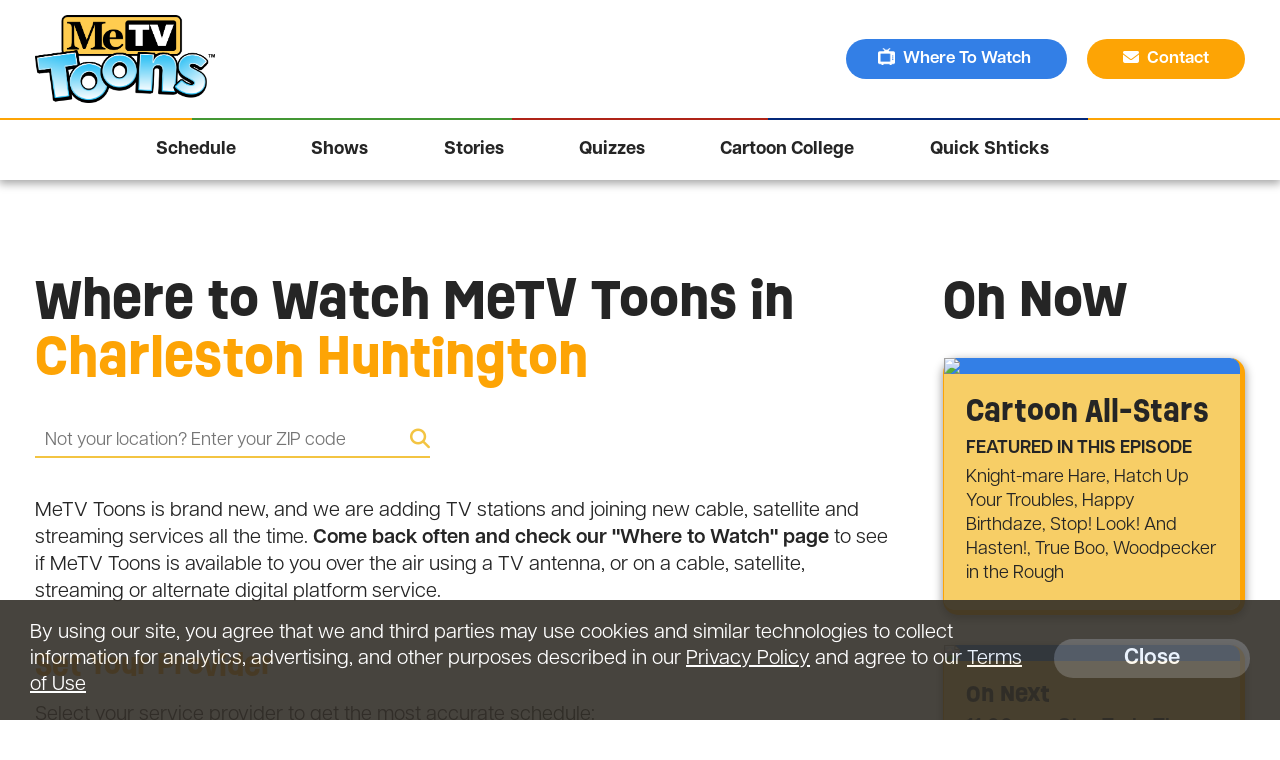

--- FILE ---
content_type: text/html; charset=UTF-8
request_url: https://www.metvtoons.com/wheretowatch/affiliate/519
body_size: 6262
content:
<!doctype html>
<html>
    <head>
        <meta charset="UTF-8">
        <meta name="viewport" content="width=device-width, initial-scale=1.0, maximum-scale=1.0" />
        <title>Where do I watch MeTV Toons in Charleston Huntington?</title>

        <meta property="og:title" content="Where do I watch MeTV Toons in Charleston Huntington?"/>
        <meta property="og:description" content="Find out how to watch MeTV Toons in Charleston Huntington"/>
        <meta property="og:type" content="website"/>
        <meta property="og:url" content="https://www.metvtoons.com//wheretowatch/affiliate/519"/>
        <meta property="og:image" content=""/>
        <link rel="image_src" href="" />
        <meta property="og:site_name" content="MeTV Toons"/>

        <!-- adding this in just so google gets the correct description -->
        <meta name="description" content="Find out how to watch MeTV Toons in Charleston Huntington">
        
        <!--
        <meta property="fb:admins" content="567665230"/>
        -->
                <link rel="shortcut icon" type="image/png" href="/images/favicon.ico?v=2">
        <meta name="keywords" content="">
        <meta name="description" content="">

        <link rel="stylesheet" href="/css/style.css?v38.429">

        <link href="/css/quizstyle.css?version=3.34" rel="stylesheet" type="text/css">
        <link rel="stylesheet" href="https://cdnjs.cloudflare.com/ajax/libs/font-awesome/6.4.2/css/all.min.css" crossorigin="anonymous">
        <link href="/css/rrssb.css?v=2" rel="stylesheet" type="text/css">
        <link rel="stylesheet" href="/css/extras.css?v=27">

        <link rel="stylesheet" href="https://use.typekit.net/ypl6int.css"> <!-- Articulat CF Font Files -->
        <link rel="stylesheet" href="/css/owl_carousel.css">
        <link rel="stylesheet" href="/css/owl_theme.css?v=1.1">

        <link rel="stylesheet" href="https://cdnjs.cloudflare.com/ajax/libs/animate.css/4.1.1/animate.min.css"/>

        <script src="https://code.jquery.com/jquery-3.6.1.min.js" integrity="sha256-o88AwQnZB+VDvE9tvIXrMQaPlFFSUTR+nldQm1LuPXQ=" crossorigin="anonymous"></script>

        <script src="/js/jquery.ui.js?v1.1"></script>
        <script src="/js/jquery.sticky.js?v1.1"></script>

        <script src="/js/bootstrap.min.js"></script>
        <script src="/js/bootstrap-datepicker.js"></script>
        <script src="/js/jpushmenu.js"></script>
        <script src="/js/scripts.js?v1.46.6225"></script>
        <script src="/js/owl.carousel.min.js"></script>
        <script src="/js/viewability.js?yyy"></script>
        
        
        <!-- HLS VIDEOS -->
         
            <script>
            var CAPTCHA_SITE_KEY = '6LeGl2kpAAAAAE51hX3kJXZX7RidpdjLHei9Uquk';
        </script>
        <script type="text/javascript" src="/js/dynamic_recaptcha.js?1.0"></script>
        </head>
    <body>
            <div class="header-wrapper">            
                                                
                <header>
                    <div class="section-inner header-outer-container lg-col-wrapper sticky">
                        <div class="header-row-wrapper">
                            <div class="header-logo-container">
                                <span class="header-nav-menu-tab"><i class="fa-solid fa-bars"></i></span>
                                <a href="/">
                                     
                                    <img class="logo" src="/images/metvtoons_logo_blue_tm.png">
                                                                    </a>
                                <div class="header-button-wrapper">
                                    <div class="header-buttons">
                                        <a class="btn-primary btn-small btn-brand-blue" href="/wheretowatch/"><img src="/images/television_icon.png">Where To Watch
                                        </a>
                                        <a class="contact btn-primary btn-small btn-brand-bright" href="/contact"><i class="fas fa-envelope"></i>Contact&nbsp;</a>
                                        <a class="btn-primary btn-small btn-brand-bright mobile-only" href="/schedule"><i class="fas fa-calendar"></i>Schedule</a>
                                    </div>
                                </div>
                            </div>
                        </div>
                    </div>
                    <nav class="header-nav">
                        <div class="rainbow-border-container non-sticky">
                            <div class="rainbow-border"></div>
                        </div>
                        <div class="lg-col-wrapper clearfix">
                            <a href="/" title="MeTV"><img class="logo-resp" src="/images/metvtoons_logo_blue.png" width="125" height="40"></a>
                            <div class="main-menu-wrapper">
                                <ul class="clearfix">
                                    <li>
                                        <a href="/schedule" class="nav-link">Schedule</a>
                                    </li>
                                    <li>
                                        <a href="/shows" class="nav-link">Shows</a>
                                    </li>
                                    <li>
                                        <a href="/stories" class="nav-link">Stories</a>
                                    </li>
                                    <li>
                                        <a href="/quiz" class="nav-link">Quizzes</a>
                                    </li>
                                    <li>
                                        <a href="/cartoon-college" class="nav-link">Cartoon College</a>
                                    </li>
                                    <li>
                                        <a href="/quick-shticks" class="nav-link">Quick Shticks</a>
                                    </li>                                    
                                    
                                    
                                    <!--
                                     <div class="header-nav-icons mobile-only">
                                        <li class="header-nav-search">
                                            <i class="fa fa-search"></i>
                                        </li>
                                    </div>
                                    -->
                                </ul>
                               </div>
                                </ul>
                                <!-- <div class="header-nav-icons desktop-only">
                                    <li class="header-nav-search">
                                        <i class="fa fa-search"></i>
                                    </li>
                                </div>  -->
                               </div>
                                <div class="rainbow-border-container sticky desktop-only">
                                    <div class="rainbow-border"></div>
                                </div>

                                <!-- <div class="search-bar closed">
                                    <div class="section-inner">
                                        <form class="search-form" action="/search/" method="get" enctype="multipart/form-data">
                                            <div class="search-bar-input-wrap">
                                                <input type="text" name="search_term" value="Search..." placeholder="Search...">
                                            </div>
                                            <button type="submit" name="submit"><i class="fa fa-chevron-right"></i></button>
                                        </form>
                                    </div>
                                </div> -->
                                
                        </div><!-- .lg-col-wrapper -->

                        

                </nav>
                </div><!-- .header-wrapper -->
            </header>
            <style>
.market-alert-container {
	background: #fda405;
	background-position: 50%;
	text-align: center;
    padding: 0.5rem 0;
    margin: 2rem 0rem 1.6rem;
}

.market-alert-container .market-alert-text {
	display: flex;
	flex-direction: column;
	color: white;
	font-size: 1.8rem;
	line-height: 2.2rem;
	width: 95%;
	margin: 0 auto;
	letter-spacing: 0.3px;
}

.market-alert-container .market-alert-text a {
	color: #000000;
	font-weight: bold;
}

.market-alert-text p {
	margin: 1.5rem 0 1.5rem;
    color: white;
    font-weight: bold;
}

i.market-alert-close {
	color: white;
	cursor: pointer;
	position: relative;
	font-size: 2rem;
	padding: 0.2rem 0.45rem;
	float: right;
	top: 1rem;
	right: 1rem;
}

i.market-alert-close:hover,
i.market-alert-close:focus {
	color: black;
}

.market-alert-container + .market-alert-container {
	border-top: 1px solid;
}

.market-alert-container	.btn-primary {
	display: inline-block;
	font-size: 1.6rem;
	text-transform: uppercase;
	padding: 1.1rem 5.7rem;
}

.market-alert-container .lg-col-wrapper {
    max-width: 100% !important;
    width:100% !important;
}
.lg-col-wrapper .market-alert-container {
	margin: -3rem 0 5rem;
}

.btn-primary.text-brand-black, .form-wrap input[type="submit"].text-brand-black, .form-wrap button.text-brand-black {
    color: #252525;
}
.btn-primary.white, .form-wrap input[type="submit"].white, .form-wrap button.white {
    background-color: #fff;
}
.btn-primary, .form-wrap input[type="submit"], .form-wrap button {
    font-size: 2rem;
    font-weight: 600;
    text-decoration: none;
    text-align: center;
    border: 2px solid transparent;
    border-radius: 50px;
    white-space: nowrap;
    padding: 1.3rem 2.8rem;
    margin-bottom: 1rem;
    opacity: 1;
}

.btn-primary.inverted-white:hover, .form-wrap input[type="submit"].inverted-white:hover, .form-wrap button.inverted-white:hover {
    color: #fff;
    border: 2px solid #fff;
    -webkit-filter: none;
    filter: none;
    background: transparent;
}


@media screen and (max-width: 900px) {
	.market-alert-container .rescan-alert-text,
    .market-alert-text p {
		font-size: 1.8rem;
        line-height: 2.4rem;
	}
}

@media screen and (max-width: 500px) {
.market-alert-container .market-alert-text {
    width:80%;
}
</style>

<script>
    $(document).ready(function(){
        $('.market-alert-close').on('click', function(e){
            if(e.target) targ = e.target;
            else if (e.srcElement) targ = e.srcElement;
            if(targ.nodeType==3) targ = targ.parentNode;

            var alt_box = $(targ.parentNode);

            alt_box.fadeOut();

        });        
    });
</script>


   
<div class="page-content-wrapper lg-col-wrapper">
    <div id="main-content">
        <div class="wtw-header">
            <div class="wtw-title">
                <h1 class="section-spacer-half">Where to Watch MeTV Toons in <span class="orange">Charleston Huntington</span></h1>
            </div>
            <div class="wtw-zip-search">
                <form id="zipcodeform" method="POST" action="/wheretowatch/zip/">
                    <input id="zip_search_term" type="text" name="zipcode" placeholder="Not your location? Enter your ZIP code" />
                    <button><i class="fa fa-search"></i></button>
                </form>                       
            </div>
            <p>MeTV Toons is brand new, and we are adding TV stations and joining new cable, satellite and streaming services all the time. <strong>Come back often and check our "Where to Watch" page</strong> to see if MeTV Toons is available to you over the air using a TV antenna, or on a cable, satellite, streaming or alternate digital platform service.</p>
                    </div>    
                <h3 class="wtw-location-title">Set Your Provider</h3>
        <p class="wtw-location-instruction">Select your service provider to get the most accurate schedule:</p> 
                        <ul class="wtw-channel-list">
                                                        <li data-marketid="1891" data-market="Charleston Huntington" data-channelid="1895" data-channeltype="" class="wtw-tunein-select wtw-tunein-info">
                <div class="wtw-channel-list-line">&nbsp;</div>
                <div class="wtw-channel-checkbox-wrap">                    
                    <input id="channel_1895" class="channel-checkbox" type="checkbox" value="1895" >
                    <label for="channel_1895">
                        <div class="channel-info">Charleston Huntington
                        - Comcast Xfinity                                                        <span class="wtw-channel-pos">1736  
                                
                                                            </span>
                                                                                                                                    </div>
                    </label>
      
                </div>
            </li>
             
                                                                    <li data-marketid="1475" data-market="Charleston-Huntington - DISH" data-channelid="1529" data-channeltype="" class="wtw-tunein-select wtw-tunein-info wtw-odd-row">
                <div class="wtw-channel-list-line">&nbsp;</div>
                <div class="wtw-channel-checkbox-wrap">                    
                    <input id="channel_1529" class="channel-checkbox" type="checkbox" value="1529" >
                    <label for="channel_1529">
                        <div class="channel-info">Charleston-Huntington - DISH
                        -                                                         <span class="wtw-channel-pos">376  
                                
                                                            </span>
                                                                                        (with <span style="text-decoration: underline;">internet connection</span> service and AT120, Flex, Smart, or Welcome Packs)
                                                                                                        </div>
                    </label>
      
                </div>
            </li>
             
                                                                    <li data-marketid="1049" data-market="Charleston-Huntington DirecTV" data-channelid="1102" data-channeltype="" class="wtw-tunein-select wtw-tunein-info">
                <div class="wtw-channel-list-line">&nbsp;</div>
                <div class="wtw-channel-checkbox-wrap">                    
                    <input id="channel_1102" class="channel-checkbox" type="checkbox" value="1102" >
                    <label for="channel_1102">
                        <div class="channel-info">Charleston-Huntington DirecTV
                        -                                                         <span class="wtw-channel-pos">295  
                                
                                                            </span>
                                                                                                                    - Choice Package and above
                                                                            </div>
                    </label>
      
                </div>
            </li>
             
                                                                    <li data-marketid="839" data-market="Charleston-Huntington Streaming" data-channelid="892" data-channeltype="Streaming" class="wtw-tunein-select wtw-tunein-info wtw-odd-row">
                <div class="wtw-channel-list-line">&nbsp;</div>
                <div class="wtw-channel-checkbox-wrap">                    
                    <input id="channel_892" class="channel-checkbox" type="checkbox" value="892" >
                    <label for="channel_892">
                        <div class="channel-info">Charleston-Huntington Streaming
                                                - <span class="wtw-channel-pos">Philo, Frndly TV and Fubo</span>
                                                </div>
                    </label>
      
                </div>
            </li>
             
                                                                    <li data-marketid="1262" data-market="Charleston-Huntington DirecTV" data-channelid="1315" data-channeltype="Streaming" class="wtw-tunein-select wtw-tunein-info">
                <div class="wtw-channel-list-line">&nbsp;</div>
                <div class="wtw-channel-checkbox-wrap">                    
                    <input id="channel_1315" class="channel-checkbox" type="checkbox" value="1315" >
                    <label for="channel_1315">
                        <div class="channel-info">Charleston-Huntington DirecTV
                                                                                    Stream - Choice Package and above
                                                                            </div>
                    </label>
      
                </div>
            </li>
             
                            </ul>
                <p>If you didn’t find your preferred television provider, keep checking back. We are hoping to be everywhere you want to enjoy MeTV Toons.  If you want to share your support, you may wish to contact your television provider and let them know you want MeTV Toons added to their lineup.  Your voice could make a difference and help bring your favorite cartoons to your television.</p>
        <p style="margin: 3.5rem 0 7rem;"><a class="btn-primary btn-small btn-brand-blue" href="/wheretowatch/all-markets">See All Cities<i class="fa-solid fa-angle-right"></i></a></p>
        <script>
            $(document).ready(function(){                     
                //if user sets permanent market change try to change to zipcode they submitted
                var affiliateZipcode = "";
                
                $('.channel-checkbox').on('click', function(){
                    
                    let $parent = $(this).closest('li');
                    let marketId = $parent.data('marketid');
                    let channelId = $parent.data('channelid');
                    let channelType = $parent.data('channeltype');
                    
                    let me = this;
                    $('.channel-checkbox').each(function(){
                        if(me != this){
                            $(this).prop('checked',false);
                        }
                    });
                    
                    $('.wtw-see-schedule-container').remove();

                    let seeScheduleContainer = '<li class="wtw-see-schedule-container">' + 
                        '<a href="/schedule/" class="btn-primary btn-small btn-brand-blue">See <span id="schedule_button-type">' + channelType + '</span> Schedule<i class="fa fa-chevron-right"></i></a>' +                 
                    '</li>';
                    $parent.after(seeScheduleContainer);                    
                    
                    //alert("market id " + marketId + " channel id " + channelId + " channelType: " + channelType);
                    
                    $.ajax({
                        url: '/ajax/setmarket',
                        data: {
                             market_id: marketId,
                             channel_id: channelId,
                             zipsearch: affiliateZipcode
                        },
                        type: 'POST',
                        dataType: 'json',
                        success: function(resp)
                        {                                            
                            //show the button here

                            
                            
                        },
                        error: function(response)
                        {
                            console.log(response.responseText);
                            console.log(response);
                        }
                    });                    
                });
                /*
                var promptMarketChange = function(marketID, marketName, tuneinID, tuneinName){
                    WCS.showModal('Do you want to permanently set ' + marketName + ' as your market when logged in?',
                        'Yes|Only this session', function(isPermanent, outsideClick){
                        if(isPermanent){
                            $.ajax({
                                url: '/ajax_comments/set_user_market',
                                data: {
                                     market_id: marketID,
                                     tunein_id: tuneinID,
                                     zipsearch: affiliateZipcode
                                },
                                type: 'POST',
                                dataType: 'json',
                                success: function(resp)
                                {                                            
                                    WCS.showModal('Your market has been updated', 'Ok|', function(){});
                                    //window.location = "https://www.metvtoons.com/";
                                    console.log(resp);
                                },
                                error: function(response)
                                {
                                    console.log(response.responseText);
                                    console.log(response);
                                }
                            });
                        }else{                                    
                            if(outsideClick){
                                //alert("do Nothing");
                            }else{
                                $.ajax({
                                    url: '/ajax_comments/set_user_tempmarket',
                                    data: {
                                         market_id: marketID
                                    },
                                    type: 'POST',
                                    dataType: 'json',
                                    success: function(resp)
                                    {
                                        WCS.showModal('Your market has been updated for this session', 'Ok', function(){});
                                        //window.location = "https://www.metvtoons.com/";
                                    },
                                    error: function(response)
                                    {
                                        console.log(response.responseText);
                                        console.log(response);
                                    }
                                });

                            }
                        }
                    });    
                }
                */
                //only do tune in highlighting selection if user logged in
                /*
                $('.wtw-tunein-select').on('click', function(e){
                    var me = this;
                    if($(this).find('a').length > 0){                                
                        return;
                    }
                    e.preventDefault();
                                                   var invalidPrompt;
                            if(WEBVIEW.is_webview){
                                invalidPrompt = WEBVIEW.is_invalid_user("provider-set", "to set your Provider");
                            }else{
                                invalidPrompt = WCS.is_invalid_user('to set your Provider', "Want us to remember this choice?", "Login to your account, or create a new one to have MeTV remember your settings.");
                            }                        
                            if(invalidPrompt){                
                                return false;
                            }        
                           var marketID = $(me).data('marketid');
                           var market = $(me).data('market');                            
                           var tuneinId = $(me).data('tuneinid');

                           promptMarketChange(marketID, market, tuneinId);                                         
                                                   

                                             
                    return false;
                });      
                */
                


            });
        </script>
    </div>
    <aside>
        
    <h1>On Now</h1>
        <div class="content-grid">
      <div class="content-grid-item on-now highlight-item">
        <a class="content-grid-item-thumb" href="/shows/cartoon-all-stars">
         <img src="https://cdn.metvtoons.com/thXRl-1717091942-156-show-Cartoon%20All%20Stars_600x600.png">
        </a>
        <div class="content-grid-item-desc yellow">
            <a class="content-grid-item-title" href="/shows/cartoon-all-stars">Cartoon All-Stars</a>
                                        <p class="content-grid-item-subheading heavy" href="/shows/cartoon-all-stars">FEATURED IN THIS EPISODE</p>
                <p class="content-grid-item-subheading light" href="/shows/cartoon-all-stars">Knight-mare Hare, Hatch Up Your Troubles, Happy Birthdaze, Stop! Look! And Hasten!, True Boo, Woodpecker in the Rough</p>
                    </div>                      
      </div>                  
      <div class="content-grid-item on-next highlight-item">
        <a class="content-grid-item-thumb" href="/shows/star-trek-the-animated-series">
            <img src="https://cdn.metvtoons.com/Czqgp-1757945626-205-show-Star%20Trek%20The%20Animated%20Series_600x600.png">
        </a>
        <div class="content-grid-item-desc yellow">
                                    <div class="content-grid-item-title">On Next</div>
            <p class="content-grid-item-heading" href="/shows/star-trek-the-animated-series">11:00pm : Star Trek: The Animated Series</p>
                    </div>                      
      </div>                  
      <div class="content-grid-item on-later highlight-item">
        <a class="content-grid-item-thumb" href="/shows/duck-dodgers">
            <img src="https://cdn.metvtoons.com/PNb1H-1717433985-154-show-Duck%20Dodgers_600x600.png">
        </a>
        <div class="content-grid-item-desc yellow">
                        <div class="content-grid-item-title">On Later</div>
            <p class="content-grid-item-heading" href="/shows/duck-dodgers">11:30pm : Duck Dodgers</p>
                    </div>                      
      </div>                  
   </div>
   <div class="button-container center"><a class="btn-primary btn-brand-bright btn-small" href="/schedule">Full Schedule<i class="fa fa-chevron-right" aria-hidden="true"></i></a></div>
    <div class="copyright-small center">&copy; 2026 WBEI</div>
</aside>


    <style>
         .wtw-tunein-select .wtw-channel-checkbox-wrap .rescan-tips{
             color: #337fe6;
            cursor:pointer;                 
         }
        .wtw-tunein-select .wtw-channel-checkbox-wrap .rescan-tips:hover, .wtw-tunein-select .wtw-channel-checkbox-wrap .rescan-tips:focus{
            color: #252525;
            background: transparent; 
            cursor:pointer;
       }
    </style>
            
</div>
<footer>
    <div class="section-inner">
        <nav id="footer-nav">
            <a href="/""><img class="logo center" src="/images/metvtoons_logo_bw_tm.png"></a>
            <ul class="menu">
                <li><a href="/privacy-policy/" class="nav-link">Privacy Policy</a></li>
                <li><a href="/terms-of-use/" class="nav-link">Terms of Use</a></li>
                <li><a href="/contact/" class="nav-link">Contact</a></li>
                <li><a href="/advertise/" class="nav-link">Advertise</a></li>
            </ul>
            <ul><li><a href="/do-not-sell-my-information" class="copyright">Do Not Sell Or Share My Information</a></li></ul>
        </nav>
        <span class="copyright">&copy; 2026 WAM TV Limited Partnership</span>
    </div><!-- .section-inner -->
</footer>

</div><!-- .container -->
</div><!-- .wrapper -->

<script src="/js/rrssb.min.js"></script>
<div class="privacy-banner-wrapper">
    <div class="lg-col-wrapper privacy-banner-inner">
        <div class="privacy-banner-message">By using our site, you agree that we and third parties may use cookies and similar technologies to collect information for analytics, advertising, and other purposes described in our <a href="/privacy-policy">Privacy Policy</a> and agree to our <a href="/terms-of-use">Terms of Use</a></div>
        <div class="privacy-banner-close">
            <a class="close-btn">Close</a>
        </div>
    </div>
</div>
        
        <script>
        $(document).ready(function(){
            	//closes privacy banner at bottom of screen
            $('.privacy-banner-wrapper .close-btn').on('click', function(e) { 
                $('.privacy-banner-wrapper').fadeOut("200");
                $.ajax({
                    url: '/ajax/set_privacypolicy_message_cookie/',
                    data: {
                        days: ''
                    },
                    type: 'POST',
                    dataType: 'json',
                    success: function(data)
                    {
                        console.log("Cookies Accepted");
                        window.location.reload();
                    },
                    error : function(response)
                    {
                        //alert('Error');
                    console.log("not recorded");
                    console.log(response);
                    }
                });            
            });
        });
        </script>        
    </body>
</html>



--- FILE ---
content_type: text/css
request_url: https://www.metvtoons.com/css/style.css?v38.429
body_size: 15249
content:
article,
aside,
details,
figcaption,
figure,
footer,
header,
hgroup,
main,
nav,
section,
summary {
  display: block;
}
audio,
canvas,
progress,
video {
  display: inline-block;
  vertical-align: baseline;
}
audio:not([controls]) {
  display: none;
  height: 0;
}
a {
  background: transparent;
}
a:active,
a:hover {
  outline: 0;
}
img {
  border: 0;
}
pre {
  overflow: auto;
}
button,
input,
optgroup,
select,
textarea {
  color: inherit;
  font: inherit;
  margin: 0;
}
button {
  overflow: visible;
}
button,
select {
  text-transform: none;
}
button,
html input[type="button"],
input[type="reset"],
input[type="submit"] {
  -webkit-appearance: button;
  cursor: pointer;
}
button[disabled],
html input[disabled] {
  cursor: default;
}
button::-moz-focus-inner,
input::-moz-focus-inner {
  border: 0;
  padding: 0;
}
input {
  line-height: normal;
}
input[type="checkbox"],
input[type="radio"] {
  -webkit-box-sizing: border-box;
          box-sizing: border-box;
  padding: 0;
}
input[type="number"]::-webkit-inner-spin-button,
input[type="number"]::-webkit-outer-spin-button {
  height: auto;
}
input[type="search"] {
  -webkit-appearance: textfield;
  -webkit-box-sizing: content-box;
  box-sizing: content-box;
}
textarea {
  overflow: auto;
}
optgroup {
  font-weight: bold;
}
table {
  border-collapse: collapse;
  border-spacing: 0;
}
td,
th {
  padding: 0;
}
* {
  -webkit-box-sizing: border-box;
          box-sizing: border-box;
}
html {
  font-size: 62.5%;
}
body {
  background: #fff;
  color: #252525;
  font-family: 'articulat-cf', sans-serif;
  font-size: 2rem;
  font-weight: 400;
  line-height: 2.6rem;
  overflow-x: hidden;
  margin: 0;
}
h1,
h2,
h3,
h4,
h5,
h6 {
  color: #252525;
  font-family: 'ruddy', sans-serif;
  margin-top: 0;
}
h1 i,
h2 i,
h3 i,
h4 i,
h5 i,
h6 i {
  vertical-align: middle;
  margin-top: -0.2rem;
}
h1 {
  font-size: 5rem;
  line-height: 5.8rem;
  margin-bottom: 2rem;
}
@media only screen and (max-width: 767px) {
  h1 {
    font-size: 4.4rem;
    line-height: 5rem;
  }
}
@media only screen and (max-width: 500px) {
  h1 {
    font-size: 4rem;
    line-height: 4.6rem;
  }
}
h1 i {
  font-size: 3.5rem;
}
h1 + p {
  margin-top: 0;
}
h2 {
  font-size: 3.8rem;
  line-height: 4.4rem;
  margin-bottom: 2rem;
}
@media only screen and (max-width: 500px) {
  h2 {
    font-size: 3.2rem;
    line-height: 3.7rem;
  }
}
h3 {
  font-size: 2.8rem;
  line-height: 3.6rem;
  margin-bottom: 2rem;
}
@media only screen and (max-width: 500px) {
  h3 {
    font-size: 2.4rem;
    line-height: 3rem;
  }
}
h4 {
  font-size: 2.2rem;
  line-height: 2.7rem;
}
img {
  height: auto;
  max-width: 100%;
}
a {
  color: #252525;
  text-decoration: none;
}
a:hover,
a:focus {
  text-decoration: none;
  cursor: pointer;
}
a.title-bright:hover {
  color: #337fe6;
}
p {
  color: #252525;
  font-size: 2rem;
  line-height: 2.7rem;
  font-weight: 400;
}
.articulat {
  font-family: 'articulat-cf', sans-serif;
}
.ruddy {
  font-family: 'ruddy', sans-serif;
}
.btn-primary,
a.btn-primary {
  font-size: 1.8rem;
}
.btn-primary.btn-extra-long,
a.btn-primary.btn-extra-long {
  min-width: 300px;
}
.btn-primary.btn-long,
a.btn-primary.btn-long {
  min-width: 200px;
}
.btn-primary.btn-small,
a.btn-primary.btn-small {
  font-size: 2rem;
  padding: 0.9rem 3rem 1rem;
}
.btn-primary.btn-extra-small,
a.btn-primary.btn-extra-small {
  text-decoration: none;
  text-align: center;
  white-space: nowrap;
  border-radius: 50px;
  font-weight: 600;
  margin-bottom: 1rem;
  padding: 1.4rem 3rem 1.4rem;
  position: relative;
  font-size: 1.6rem;
  padding: 0.7rem 1.7rem;
}
.btn-primary.btn-extra-small:hover,
a.btn-primary.btn-extra-small:hover,
.btn-primary.btn-extra-small:focus,
a.btn-primary.btn-extra-small:focus {
  -webkit-filter: brightness(115%);
          filter: brightness(115%);
  text-decoration: none;
  cursor: pointer;
}
.btn-primary.btn-extra-small i,
a.btn-primary.btn-extra-small i {
  vertical-align: middle;
  margin: -0.3rem 0 0 0.4rem;
  font-size: inherit;
}
.btn-primary i,
a.btn-primary i {
  font-size: 1.6rem;
}
.btn-brand-bright {
  text-decoration: none;
  text-align: center;
  white-space: nowrap;
  border-radius: 50px;
  font-weight: 600;
  margin-bottom: 1rem;
  padding: 1.4rem 3rem 1.4rem;
  position: relative;
  background-color: #fda405;
  color: #fff;
}
.btn-brand-bright:hover,
.btn-brand-bright:focus {
  -webkit-filter: brightness(115%);
          filter: brightness(115%);
  text-decoration: none;
  cursor: pointer;
}
.btn-brand-bright i {
  vertical-align: middle;
  margin: -0.3rem 0 0 0.4rem;
  font-size: inherit;
}
.btn-brand-blue {
  text-decoration: none;
  text-align: center;
  white-space: nowrap;
  border-radius: 50px;
  font-weight: 600;
  margin-bottom: 1rem;
  padding: 1.4rem 3rem 1.4rem;
  position: relative;
  color: #fff;
  background-color: #337fe6;
  border: 2px solid;
}
.btn-brand-blue:hover,
.btn-brand-blue:focus {
  -webkit-filter: brightness(115%);
          filter: brightness(115%);
  text-decoration: none;
  cursor: pointer;
}
.btn-brand-blue i {
  vertical-align: middle;
  margin: -0.3rem 0 0 0.4rem;
  font-size: inherit;
}
button {
  background: none;
  outline: none;
  border: none;
}
button:disabled {
  opacity: 0.6;
}
button:hover,
button:focus {
  cursor: pointer;
}
.blue-bg {
  background: #337fe6;
}
.yellow-bg {
  background: #f3c442;
}
.white-bg {
  background: #fff;
}
.orange {
  color: #fda405;
}
.sky-blue {
  color: #337fe6;
}
.black {
  color: #252525;
}
.btn-long {
  text-decoration: none;
  text-align: center;
  white-space: nowrap;
  border-radius: 50px;
  font-weight: 600;
  margin-bottom: 1rem;
  padding: 1.4rem 3rem 1.4rem;
  position: relative;
  display: inline-block;
  padding: 1.4rem 3rem 1.3rem;
  min-width: 200px;
}
.btn-long:hover,
.btn-long:focus {
  -webkit-filter: brightness(115%);
          filter: brightness(115%);
  text-decoration: none;
  cursor: pointer;
}
.btn-long i {
  vertical-align: middle;
  margin: -0.3rem 0 0 0.4rem;
  font-size: inherit;
}
.border-shadow-blue {
  border-left: 1px solid #337fe6;
  border-right: 5px solid #337fe6;
  border-bottom: 5px solid #337fe6;
}
.border-shadow-orange {
  border-left: 1px solid #fda405;
  border-right: 5px solid #fda405;
  border-bottom: 5px solid #fda405;
}
.section-spacer {
  margin-bottom: 7rem;
}
@media only screen and (max-width: 500px) {
  .section-spacer {
    margin-bottom: 4rem;
  }
}
.section-spacer-half {
  margin-bottom: 4rem;
}
@media only screen and (max-width: 500px) {
  .section-spacer-half {
    margin-bottom: 2.5rem;
  }
}
.center {
  text-align: center;
  margin: 0 auto;
}
.hide-mobile {
  display: inherit;
}
@media only screen and (max-width: 900px) {
  .hide-mobile {
    display: none;
  }
}
footer {
  font-family: 'articulat-cf', sans-serif;
}
.center {
  text-align: center;
}
.right {
  text-align: right;
}
.inline-buttons {
  display: -webkit-inline-box;
  display: -ms-inline-flexbox;
  display: inline-flex;
  vertical-align: bottom;
}
.inline-buttons.flex-right {
  -webkit-box-pack: end;
      -ms-flex-pack: end;
          justify-content: flex-end;
}
.inline-buttons a,
.inline-buttons span {
  display: -webkit-inline-box;
  display: -ms-inline-flexbox;
  display: inline-flex;
  -webkit-box-align: center;
      -ms-flex-align: center;
          align-items: center;
  min-width: auto;
  margin-right: 1rem;
  margin-bottom: 1rem;
}
@media only screen and (max-width: 500px) {
  .inline-buttons a,
  .inline-buttons span {
    margin-right: 0.5rem;
  }
}
.inline-buttons a:last-child,
.inline-buttons span:last-child {
  margin-right: 0;
}
.primary-tags-wrapper {
  display: -webkit-box;
  display: -ms-flexbox;
  display: flex;
  -ms-flex-wrap: wrap;
      flex-wrap: wrap;
  -ms-flex-preferred-size: auto;
      flex-basis: auto;
  -webkit-box-align: center;
      -ms-flex-align: center;
          align-items: center;
  margin-bottom: 0.6rem;
  line-height: initial;
}
.primary-tags-wrapper > a {
  color: #fff;
}
.primary-tags-wrapper.small .primary-tags {
  font-size: 1rem;
  margin: 0 1rem 0.7rem 0;
  letter-spacing: 0.7px;
}
.primary-tags {
  background-color: #fda405;
  color: #fff;
  font-size: 1.2rem;
  font-weight: 600;
  text-transform: uppercase;
  border-radius: 50px;
  padding: 0.7rem 2rem;
  text-decoration: none;
  width: auto;
}
.primary-tags:hover,
.primary-tags:focus {
  text-decoration: none;
  background-color: #337fe6;
  color: #fff;
  cursor: pointer;
}
.primary-tags.medium {
  font-size: textLg;
}
.primary-tags.secondary {
  background-color: #337fe6;
}
.inline-buttons {
  display: -webkit-inline-box;
  display: -ms-inline-flexbox;
  display: inline-flex;
  -webkit-box-align: center;
      -ms-flex-align: center;
          align-items: center;
  min-width: auto;
  margin-right: 1rem;
  margin-bottom: 1rem;
}
.highlight-item img {
  background-color: #337fe6;
  border-radius: 10px 10px 0 0;
  width: 100%;
}
.highlight-item-dark,
.highlight-item-dark img {
  background-color: #a1a1a1;
  border-radius: 10px 10px 0 0;
  width: 100%;
}
.slideUp {
  -webkit-animation: slideUp 0.5s ease-out;
          animation: slideUp 0.5s ease-out;
}
.slideInRight {
  -webkit-animation: slideInRight 1s ease-out;
          animation: slideInRight 1s ease-out;
}
@-webkit-keyframes slideUp {
  from {
    -webkit-transform: translateY(20px);
            transform: translateY(20px);
    opacity: 0.95;
  }
  to {
    -webkit-transform: translateY(0);
            transform: translateY(0);
    opacity: 1;
  }
}
@keyframes slideUp {
  from {
    -webkit-transform: translateY(20px);
            transform: translateY(20px);
    opacity: 0.95;
  }
  to {
    -webkit-transform: translateY(0);
            transform: translateY(0);
    opacity: 1;
  }
}
@-webkit-keyframes slideInRight {
  0% {
    opacity: 0;
    -webkit-transform: translateX(100%);
            transform: translateX(100%);
  }
  100% {
    -webkit-transform: translateX;
            transform: translateX;
    opacity: 1;
  }
}
@keyframes slideInRight {
  0% {
    opacity: 0;
    -webkit-transform: translateX(100%);
            transform: translateX(100%);
  }
  100% {
    -webkit-transform: translateX;
            transform: translateX;
    opacity: 1;
  }
}
.wrapper,
.section-inner {
  margin: 0 auto;
  position: relative;
}
.page-content-wrapper {
  display: -webkit-box;
  display: -ms-flexbox;
  display: flex;
  -webkit-box-pack: justify;
      -ms-flex-pack: justify;
          justify-content: space-between;
}
@media only screen and (max-width: 900px) {
  .page-content-wrapper {
    -webkit-box-orient: vertical;
    -webkit-box-direction: normal;
        -ms-flex-direction: column;
            flex-direction: column;
  }
}
.container {
  clear: both;
  overflow: hidden;
}
.section-inner {
  padding: 2rem 2rem 2rem;
  max-width: 1240px;
}
.section-inner:before,
.section-inner:after {
  content: "";
  display: table;
}
@media only screen and (max-width: 900px) {
  .section-inner {
    padding: 2rem;
  }
}
.section-inner.row-callout {
  display: -webkit-box;
  display: -ms-flexbox;
  display: flex;
  -webkit-box-align: center;
      -ms-flex-align: center;
          align-items: center;
  padding: 0 2rem;
}
@media only screen and (max-width: 900px) {
  .section-inner.row-callout {
    -webkit-box-orient: vertical;
    -webkit-box-direction: normal;
        -ms-flex-direction: column;
            flex-direction: column;
  }
}
.lg-col-wrapper,
.lg-col-wrapper-narrow {
  margin: 0 auto;
  position: relative;
  clear: both;
}
.lg-col-wrapper {
  max-width: 1250px;
  padding: 4rem 2rem 4rem;
}
.lg-col-wrapper-narrow {
  max-width: 1000px;
  padding: 4rem 2rem 4rem;
}
.lg-col-wrapper + .lg-col-wrapper {
  padding-top: 0;
}
.main-content,
.top-content {
  float: left;
  width: 70.73170731707317%;
}
@media only screen and (max-width: 1200px) {
  .main-content,
  .top-content {
    width: 67.47967479674797%;
  }
}
@media only screen and (max-width: 1000px) {
  .main-content,
  .top-content {
    width: 63.41463414634146%;
  }
}
.top-content-wrapper {
  display: -webkit-box;
  display: -ms-flexbox;
  display: flex;
  -webkit-box-pack: justify;
      -ms-flex-pack: justify;
          justify-content: space-between;
  position: relative;
  padding-bottom: 4rem;
}
@media only screen and (max-width: 900px) {
  .top-content-wrapper {
    -webkit-box-orient: vertical;
    -webkit-box-direction: normal;
        -ms-flex-direction: column;
            flex-direction: column;
  }
}
.top-content-wrapper aside {
  padding-top: 0;
}
.section-inner-narrow {
  padding: 2rem 2rem 2rem;
  min-height: 1000pxP;
  max-width: 1020px;
}
@media only screen and (max-width: 1020px) {
  .section-inner-narrow {
    padding: 1.96078431372549%;
  }
}
.lg-col-wrapper {
  padding: 4rem 2rem 4rem;
}
@media only screen and (max-width: 605px) {
  .lg-col-wrapper {
    padding: 2.5rem 2rem 2rem;
  }
}
.two-column-row {
  display: -webkit-box;
  display: -ms-flexbox;
  display: flex;
  -webkit-box-pack: justify;
      -ms-flex-pack: justify;
          justify-content: space-between;
}
@media only screen and (max-width: 767px) {
  .two-column-row {
    -webkit-box-orient: vertical;
    -webkit-box-direction: normal;
        -ms-flex-direction: column;
            flex-direction: column;
  }
}
.two-column-row .column-left {
  width: 35%;
  -webkit-box-ordinal-group: 2;
      -ms-flex-order: 1;
          order: 1;
}
@media only screen and (max-width: 767px) {
  .two-column-row .column-left {
    -webkit-box-ordinal-group: 3;
        -ms-flex-order: 2;
            order: 2;
    width: 100%;
  }
}
.two-column-row .column-right {
  width: 65%;
  display: -webkit-box;
  display: -ms-flexbox;
  display: flex;
  -webkit-box-orient: vertical;
  -webkit-box-direction: normal;
      -ms-flex-direction: column;
          flex-direction: column;
  -webkit-box-pack: center;
      -ms-flex-pack: center;
          justify-content: center;
  -webkit-box-align: center;
      -ms-flex-align: center;
          align-items: center;
  -webkit-box-ordinal-group: 3;
      -ms-flex-order: 2;
          order: 2;
  margin-left: 4rem;
}
.two-column-row .column-right.left-align {
  -webkit-box-align: start;
      -ms-flex-align: start;
          align-items: flex-start;
}
@media only screen and (max-width: 767px) {
  .two-column-row .column-right {
    -webkit-box-ordinal-group: 2;
        -ms-flex-order: 1;
            order: 1;
    width: 100%;
    margin-left: 0;
  }
}
.two-column-grid {
  display: grid;
}
.two-column-grid .two-column-grid-inner {
  display: grid;
  grid-template-columns: repeat(2, minmax(0, 1fr));
  grid-gap: 4rem;
}
@media only screen and (max-width: 500px) {
  .two-column-grid .two-column-grid-inner {
    grid-template-columns: repeat(1, minmax(0, 1fr));
    grid-gap: 2rem;
  }
}
#main-content {
  font-family: 'articulat-cf', sans-serif;
  float: left;
  padding: 5rem 0;
  width: 70.73170731707317%;
}
@media only screen and (max-width: 1200px) {
  #main-content {
    width: 67.47967479674797%;
  }
}
@media only screen and (max-width: 1000px) {
  #main-content {
    width: 63.41463414634146%;
  }
}
@media only screen and (max-width: 900px) {
  #main-content {
    float: none;
    width: 100%;
    padding: 5rem 0 2rem;
  }
}
@media only screen and (max-width: 500px) {
  #main-content {
    padding: 1rem 0 2rem;
  }
}
#main-content ol > li {
  margin-top: 1.5rem;
}
@media only screen and (max-width: 900px) {
  .main-content,
  aside,
  .top-content {
    width: 100%;
    float: none;
  }
}
.leaderboard-wrap {
  margin: 0 auto;
  overflow: hidden;
  width: 728px;
}
@media only screen and (max-width: 760px) {
  .leaderboard-wrap {
    width: 468px;
  }
}
@media only screen and (max-width: 500px) {
  .leaderboard-wrap {
    width: 320px;
  }
}
.middle-wrap {
  margin: 0 auto;
  overflow: hidden;
  width: 728px;
}
.one-column-section {
  display: -webkit-box;
  display: -ms-flexbox;
  display: flex;
  -webkit-box-orient: vertical;
  -webkit-box-direction: normal;
      -ms-flex-direction: column;
          flex-direction: column;
  padding: 5rem 4rem;
}
@media only screen and (max-width: 500px) {
  .one-column-section {
    padding: 4rem 2rem 2rem;
  }
}
.content-grid {
  margin-bottom: 4rem;
  display: -webkit-box;
  display: -ms-flexbox;
  display: flex;
  -ms-flex-wrap: wrap;
      flex-wrap: wrap;
  -webkit-box-pack: justify;
      -ms-flex-pack: justify;
          justify-content: space-between;
}
@media only screen and (max-width: 500px) {
  .content-grid {
    margin-bottom: 2.5rem;
  }
}
.content-grid a {
  text-decoration: none;
}
.content-grid .content-grid-item-title {
  font-family: 'ruddy', sans-serif;
  font-size: 3.6rem;
  font-weight: 600;
  line-height: 4.2rem;
}
.content-grid .content-grid-item {
  -webkit-box-orient: vertical;
  -webkit-box-direction: normal;
      -ms-flex-direction: column;
          flex-direction: column;
  -webkit-box-shadow: 0px 3px 8.56px 1.44px rgba(0,0,0,0.35);
          box-shadow: 0px 3px 8.56px 1.44px rgba(0,0,0,0.35);
  border-left: 1px solid #337fe6;
  border-right: 5px solid #337fe6;
  border-bottom: 5px solid #337fe6;
}
.content-grid .content-grid-item border-radius 15px img {
  border-radius: 10px 10px 0 0;
}
.content-grid .content-grid-item-2 {
  width: calc(100% / 2 - 2rem);
}
@media only screen and (max-width: 700px) {
  .content-grid .content-grid-item-2 {
    width: 100%;
  }
}
.content-grid .content-grid-item-2 .content-grid-item-title {
  font-size: 2.2rem;
  line-height: 2.8rem;
}
.content-grid .content-grid-item-3 {
  width: calc(100% / 3 - 2rem);
}
@media only screen and (max-width: 700px) {
  .content-grid .content-grid-item-3 {
    width: 100%;
  }
}
.content-grid .content-grid-item-3 .content-grid-item-title {
  font-size: 2rem;
  line-height: 2.6rem;
}
.content-grid .content-grid-item-4 {
  width: calc(100% / 4 - 2rem);
}
@media only screen and (max-width: 900px) {
  .content-grid .content-grid-item-4 {
    width: calc(100% / 2 - 2rem);
  }
}
.content-grid .content-grid-item-4 .content-grid-item-title {
  font-size: 2rem;
  line-height: 2.6rem;
}
@media only screen and (max-width: 700px) {
  .content-grid .content-grid-item-4 {
    width: 100%;
  }
}
.content-grid .content-grid-item-2,
.content-grid .content-grid-item-3,
.content-grid .content-grid-item-4 {
  font-size: 2rem;
}
.content-grid .content-grid-item-thumb,
.content-grid .content-grid-item-thumb img {
  display: block;
  width: 100%;
  border-radius: 10px 10px 0 0;
}
.content-grid .content-grid-item-desc {
  background-color: #fff;
  color: #252525;
  -webkit-box-flex: 1;
      -ms-flex: 1;
          flex: 1;
  border-radius: 0 0 10px 10px;
  padding: 2rem 2.2rem 1.9rem;
  line-height: 2.6rem;
}
.content-grid .content-grid-item-desc.yellow {
  background-color: #f7ce66;
}
.content-grid .content-grid-item-desc.curved {
  border-radius: 10px;
}
.content-grid .content-grid-item-title {
  display: block;
  margin-bottom: 1rem;
}
.content-grid .content-grid-item-title:hover {
  text-decoration: underline;
  text-underline-offset: 2px;
}
.content-grid .content-grid-item-excerpt {
  font-size: 1.8rem;
  font-weight: 400;
  line-height: 2.4rem;
  margin-bottom: 1rem;
}
@media only screen and (max-width: 700px) {
  .content-grid {
    margin-bottom: 2rem;
  }
}
.content-grid a .content-grid-item-title:hover,
.content-grid a.content-grid-item-title:hover,
.content-grid a .content-grid-item-title:focus,
.content-grid a.content-grid-item-title:focus {
  color: #337fe6;
  text-underline-offset: 3px;
}
.content-grid .content-grid-item {
  display: -webkit-box;
  display: -ms-flexbox;
  display: flex;
  -webkit-box-orient: vertical;
  -webkit-box-direction: normal;
      -ms-flex-direction: column;
          flex-direction: column;
  margin-bottom: 4rem;
  border-radius: 15px;
}
.content-grid .content-grid-item:hover {
  -webkit-transform: scale(1.01);
          transform: scale(1.01);
  -webkit-transition: -webkit-transform 0.3s ease;
  transition: -webkit-transform 0.3s ease;
  transition: transform 0.3s ease;
  transition: transform 0.3s ease, -webkit-transform 0.3s ease;
}
.content-grid .content-grid-item h1 {
  color: #323c48;
  margin-bottom: 1.5rem;
}
.content-grid .content-grid-item .btn-primary {
  display: inline-block;
  margin-top: 1rem;
}
.content-grid .content-breakout-left {
  margin-left: -2.5rem;
}
.content-grid-section .button-container {
  margin-bottom: 10rem;
}
.content-grid-section .button-container .btn-primary {
  text-decoration: none;
  text-align: center;
  white-space: nowrap;
  border-radius: 50px;
  font-weight: 600;
  margin-bottom: 1rem;
  padding: 1.4rem 3rem 1.4rem;
  position: relative;
  display: inline-block;
  padding: 1.4rem 3rem 1.3rem;
  min-width: 200px;
}
.content-grid-section .button-container .btn-primary:hover,
.content-grid-section .button-container .btn-primary:focus {
  -webkit-filter: brightness(115%);
          filter: brightness(115%);
  text-decoration: none;
  cursor: pointer;
}
.content-grid-section .button-container .btn-primary i {
  vertical-align: middle;
  margin: -0.3rem 0 0 0.4rem;
  font-size: inherit;
}
@media only screen and (max-width: 700px) {
  .content-grid-section .button-container {
    margin-bottom: 7rem;
  }
}
.content-grid-item,
.content-grid-item-main {
  -webkit-box-orient: vertical;
  -webkit-box-direction: normal;
      -ms-flex-direction: column;
          flex-direction: column;
  position: relative;
}
.content-grid-item,
.content-grid-item-main,
.content-grid-item-2,
.content-grid-item-3,
.content-grid-item-4,
.content-row-item {
  -webkit-transition: -webkit-transform 0.3s ease;
  transition: -webkit-transform 0.3s ease;
  transition: transform 0.3s ease;
  transition: transform 0.3s ease, -webkit-transform 0.3s ease;
  -webkit-transform: scale(1);
          transform: scale(1);
}
.content-grid-item:hover,
.content-grid-item-main:hover,
.content-grid-item-2:hover,
.content-grid-item-3:hover,
.content-grid-item-4:hover,
.content-row-item:hover {
  -webkit-transform: scale(1.01);
          transform: scale(1.01);
  -webkit-transition: -webkit-transform 0.3s ease;
  transition: -webkit-transform 0.3s ease;
  transition: transform 0.3s ease;
  transition: transform 0.3s ease, -webkit-transform 0.3s ease;
}
.content-grid-item.border-shadow-blue,
.content-grid-item-main.border-shadow-blue,
.content-grid-item-2.border-shadow-blue,
.content-grid-item-3.border-shadow-blue,
.content-grid-item-4.border-shadow-blue,
.content-row-item.border-shadow-blue {
  border-left: 1px solid #337fe6;
  border-right: 5px solid #337fe6;
  border-bottom: 5px solid #337fe6;
}
.content-grid-item-main {
  border-left: 1px solid #fda405;
  border-right: 5px solid #fda405;
  border-bottom: 5px solid #fda405;
  border-radius: 15px;
  width: 100%;
}
.content-grid-item-main img {
  border-radius: 10px 10px 0 0;
}
.content-grid-item-main .content-grid-item-desc {
  padding: 2.2rem 3rem 2.6rem;
  -ms-flex-preferred-size: auto;
      flex-basis: auto;
}
@media only screen and (max-width: 500px) {
  .content-grid-item-main .content-grid-item-desc {
    padding: 2rem;
  }
}
.content-grid-item-main .content-grid-item-title {
  font-size: 3.6rem;
  line-height: 4.2rem;
  margin-top: 0.5rem;
  margin-bottom: 1.5rem;
  text-decoration: none;
}
@media only screen and (max-width: 500px) {
  .content-grid-item-main .content-grid-item-title {
    font-size: 2.4rem;
    line-height: 2.8rem;
    margin-bottom: 1.2rem;
  }
}
.content-grid-item-main .content-grid-item-title:hover {
  text-decoration: underline;
  text-underline-offset: 2px;
}
.content-page-header .content-grid-item-main {
  border-left: 1px solid #439734;
  border-right: 5px solid #439734;
  border-bottom: 5px solid #439734;
  border-radius: 15px;
}
.content-page-header .content-grid-item-excerpt,
.content-page-header .content-grid-item-excerpt-small {
  margin-bottom: 3rem;
}
@media only screen and (max-width: 500px) {
  .content-page-header .content-grid-item-excerpt,
  .content-page-header .content-grid-item-excerpt-small {
    margin-bottom: 2rem;
  }
}
.content-page-header .content-grid-item-excerpt {
  font-size: 2.3rem;
  line-height: 2.7rem;
  margin-bottom: 1rem;
}
@media only screen and (max-width: 500px) {
  .content-page-header .content-grid-item-excerpt {
    font-size: textLg;
    line-height: 2.2rem;
  }
}
.content-page-header .content-grid-item-excerpt-small {
  font-size: 2.4rem;
  line-height: 2.8rem;
}
@media only screen and (max-width: 500px) {
  .content-page-header .content-grid-item-excerpt-small {
    font-size: textLg;
    line-height: 2.2rem;
  }
}
.content-page-header .content-posted {
  font-size: textLg;
}
@media only screen and (max-width: 500px) {
  .content-page-header .content-posted {
    font-size: 1.2rem;
    line-height: 2.4rem;
  }
}
.list-container .content-grid-item {
  border-left: 1px solid #fda405;
  border-right: 5px solid #fda405;
  border-bottom: 5px solid #fda405;
}
.list-container .content-grid-item:hover,
.list-container .content-grid-item:focus {
  outline-color: #fda405;
}
.content-grid-item-main,
.content-grid-item,
.content-row-item {
  display: -webkit-box;
  display: -ms-flexbox;
  display: flex;
  -ms-flex-preferred-size: auto;
      flex-basis: auto;
  background-color: #fff;
}
.content-grid-item-main,
.content-grid-item {
  margin-bottom: 2.5rem;
}
@media only screen and (max-width: 500px) {
  .content-grid-item-main,
  .content-grid-item {
    margin-bottom: 1.5rem;
  }
}
.content-grid-item-thumb,
.content-grid-item-thumb img,
.content-grid-item-title,
.content-row-item-thumb,
.content-row-item-thumb img,
.content-row-item-title,
.content-row-item-excerpt,
.content-posted {
  display: block;
}
.content-row-item {
  border-left: 1px solid #fda405;
  border-right: 5px solid #fda405;
  border-bottom: 5px solid #fda405;
  -webkit-box-orient: horizontal;
  -webkit-box-direction: normal;
      -ms-flex-direction: row;
          flex-direction: row;
  margin-bottom: 1.5rem;
  width: 100%;
  border-radius: 15px;
}
@media only screen and (max-width: 500px) {
  .content-row-item {
    -webkit-box-orient: vertical;
    -webkit-box-direction: normal;
        -ms-flex-direction: column;
            flex-direction: column;
  }
}
.content-row-item-thumb {
  display: -webkit-box;
  display: -ms-flexbox;
  display: flex;
  -webkit-box-flex: 1;
      -ms-flex: 1 1 65%;
          flex: 1 1 65%;
}
@media only screen and (max-width: 900px) {
  .content-row-item-thumb {
    -webkit-box-flex: 1;
        -ms-flex: 1 1 80%;
            flex: 1 1 80%;
  }
}
.content-row-item-thumb img {
  -webkit-box-flex: 1;
      -ms-flex: 1;
          flex: 1;
  width: 100%;
  height: 100%;
  -o-object-fit: cover;
     object-fit: cover;
  border-radius: 10px 0 0 10px;
}
@media only screen and (max-width: 500px) {
  .content-row-item-thumb img {
    border-radius: 10px 10px 0 0;
  }
}
.content-row-item-desc {
  display: -webkit-box;
  display: -ms-flexbox;
  display: flex;
  -webkit-box-orient: vertical;
  -webkit-box-direction: normal;
      -ms-flex-direction: column;
          flex-direction: column;
  -webkit-box-pack: center;
      -ms-flex-pack: center;
          justify-content: center;
  -webkit-box-flex: 1;
      -ms-flex: 1 1 100%;
          flex: 1 1 100%;
  padding: 2rem 2.5rem 1.5rem;
}
@media only screen and (max-width: 900px) {
  .content-row-item-desc {
    -webkit-box-flex: 1;
        -ms-flex: 1 1 80%;
            flex: 1 1 80%;
  }
}
@media only screen and (max-width: 900px) {
  .content-row-item-desc {
    padding: 1.7rem 2rem 1rem;
  }
}
.content-row-item-title {
  font-family: 'ruddy', sans-serif;
  font-size: 2.2rem;
  font-weight: 600;
  line-height: 2.8rem;
  margin-bottom: 1.2rem;
  text-decoration: none;
}
.content-row-item-title:hover {
  color: #337fe6;
  text-decoration: underline;
  text-underline-offset: 2px;
}
@media only screen and (max-width: 900px) {
  .content-row-item-title {
    font-size: 18px;
    line-height: 2rem;
  }
}
@media only screen and (max-width: 500px) {
  .content-row-item-title {
    font-size: 2.4rem;
    line-height: 2.8rem;
    margin-bottom: 1.2rem;
  }
}
.content-row-item-excerpt {
  font-size: 1.8rem;
  line-height: 2.3rem;
  margin-bottom: 1.5rem;
}
@media only screen and (max-width: 500px) {
  .content-row-item-excerpt {
    font-size: 1.6rem;
    line-height: 2rem;
    margin-bottom: 2rem;
  }
}
.carousel-grid-wrapper .content-grid-item {
  border-left: 1px solid #337fe6;
  border-right: 5px solid #337fe6;
  border-bottom: 5px solid #337fe6;
  border-left: 2px solid #337fe6;
  border-top: 2px solid #337fe6;
  background: #fff;
  border-radius: 15px;
}
.carousel-grid-wrapper .content-grid-item-thumb img {
  border-radius: 10px 10px 0 0;
}
.carousel-grid-wrapper .content-grid-item-desc {
  padding: 2rem 2.5rem 1.8rem;
}
.carousel-grid-wrapper .content-grid-item-title {
  font-family: 'ruddy', sans-serif;
  font-size: 2.4rem;
  font-weight: 600;
  margin: 0;
}
.carousel-grid-wrapper .content-grid-item-title a {
  text-decoration: none;
}
.carousel-grid-wrapper .content-grid-item-title a:hover,
.carousel-grid-wrapper .content-grid-item-title a:focus {
  color: #337fe6;
}
.carousel-grid-wrapper .content-grid-item-subtitle {
  font-size: 1.8rem;
  line-height: 2.4rem;
  font-weight: 600;
  margin: 1rem 0 0.5rem;
}
.content-grid-full:after {
  content: "";
  margin-left: 31.03448275862069%;
  display: block;
}
.owl-carousel.carousel-grid-wrapper .owl-stage,
.owl-carousel.carousel-grid-wrapper .owl-item {
  display: -webkit-box;
  display: -ms-flexbox;
  display: flex;
  -webkit-box-flex: 1;
      -ms-flex: 1;
          flex: 1;
}
.welcome-section h1 {
  margin-bottom: 1.5rem;
}
.welcome-section h2 {
  margin: 3rem 0 3rem;
}
@media only screen and (max-width: 500px) {
  .welcome-section h2 {
    margin: 3rem 0 1rem;
  }
}
.welcome-section .content-grid,
.welcome-section .content-grid-item,
.welcome-section .content-grid-item-desc h3 {
  margin-bottom: 0;
}
.welcome-section .content-grid-item {
  border: 3px solid #337fe6;
  margin-bottom: 2rem;
}
@media only screen and (max-width: 500px) {
  .welcome-section .content-grid-item:last-child {
    margin-bottom: 0;
  }
}
.welcome-section .content-grid-item-desc {
  padding: 2rem 1.5rem 1.8rem;
}
.welcome-section .content-grid-item-desc p {
  margin: 1rem 0 0.5rem;
}
@media only screen and (max-width: 900px) {
  .welcome-section.btn-primary.btn-extra-small {
    font-size: 1.3rem;
  }
}
.prelaunch-header {
  background: #f3c442;
  -webkit-box-shadow: 0px 3px 16.56px 1.44px rgba(0,0,0,0.35);
          box-shadow: 0px 3px 16.56px 1.44px rgba(0,0,0,0.35);
}
.prelaunch-header .header-nav {
  display: none;
}
.prelaunch-header .header-buttons {
  display: none;
}
header {
  background-color: #fff;
  -webkit-box-shadow: 0px 3px 8.56px 1.44px rgba(0,0,0,0.35);
          box-shadow: 0px 3px 8.56px 1.44px rgba(0,0,0,0.35);
  z-index: 999999;
}
header .section-inner {
  display: -webkit-box;
  display: -ms-flexbox;
  display: flex;
  -webkit-box-align: end;
      -ms-flex-align: end;
          align-items: flex-end;
}
@media only screen and (max-width: 900px) {
  header .section-inner {
    -webkit-box-pack: justify;
        -ms-flex-pack: justify;
            justify-content: space-between;
    -webkit-box-align: center;
        -ms-flex-align: center;
            align-items: center;
  }
}
header li,
header a {
  color: #323c48;
}
.header-outer-container {
  display: -webkit-box;
  display: -ms-flexbox;
  display: flex;
  padding: 1.5rem 2rem;
}
.header-row-wrapper {
  display: -webkit-box;
  display: -ms-flexbox;
  display: flex;
  -webkit-box-orient: horizontal;
  -webkit-box-direction: normal;
      -ms-flex-direction: row;
          flex-direction: row;
  -webkit-box-flex: 1;
      -ms-flex: 1;
          flex: 1;
  -webkit-box-pack: justify;
      -ms-flex-pack: justify;
          justify-content: space-between;
  -webkit-box-align: center;
      -ms-flex-align: center;
          align-items: center;
}
@media only screen and (max-width: 900px) {
  .header-row-wrapper {
    width: 100%;
  }
}
.header-row-wrapper .logo {
  width: 200px;
  max-width: 200px;
  padding-right: 2rem;
}
@media only screen and (max-width: 1000px) {
  .header-row-wrapper .logo {
    max-width: 160px;
  }
}
@media only screen and (max-width: 900px) {
  .header-row-wrapper .logo {
    max-width: 100px;
  }
}
@media only screen and (max-width: 500px) {
  .header-row-wrapper .logo {
    max-width: 100px;
    padding-right: 1rem;
  }
}
.header-logo-container {
  display: -webkit-box;
  display: -ms-flexbox;
  display: flex;
  -webkit-box-align: center;
      -ms-flex-align: center;
          align-items: center;
  -webkit-box-flex: 1;
      -ms-flex: 1;
          flex: 1;
  width: 100%;
}
@media only screen and (max-width: 900px) {
  .header-logo-container {
    width: 100%;
  }
}
.header-nav {
  background-color: #fff;
  z-index: 9999;
  width: 100%;
}
@media only screen and (max-width: 1000px) {
  .header-nav {
    font-size: 1.8rem;
  }
}
.header-nav .main-menu-wrapper {
  display: -webkit-box;
  display: -ms-flexbox;
  display: flex;
  -webkit-box-flex: 1;
      -ms-flex: 1;
          flex: 1;
  -webkit-box-pack: center;
      -ms-flex-pack: center;
          justify-content: center;
}
@media only screen and (max-width: 1000px) {
  .header-nav .main-menu-wrapper {
    display: block;
  }
}
.header-nav ul {
  display: -webkit-box;
  display: -ms-flexbox;
  display: flex;
  float: left;
  list-style: none;
  width: 80%;
  padding: 0.7rem 0;
  margin: 0;
}
@media only screen and (max-width: 900px) {
  .header-nav ul {
    display: none;
    margin-top: 0;
    width: 300px;
  }
}
.header-nav li {
  display: -webkit-box;
  display: -ms-flexbox;
  display: flex;
  -webkit-box-flex: 1;
      -ms-flex-positive: 1;
          flex-grow: 1;
  -webkit-box-align: center;
      -ms-flex-align: center;
          align-items: center;
}
.header-nav ul li a {
  color: #252525;
  display: block;
  font-size: 1.8rem;
  padding: 1rem 0;
  font-weight: 800;
  text-align: center;
  text-decoration: none;
}
@media only screen and (max-width: 900px) {
  .header-nav ul li a {
    color: #252525;
    float: none;
    overflow: hidden;
    font-size: 1.8rem;
    padding: 2rem 1rem;
    border-bottom: 1px solid #efefef;
    border-right: none;
    text-align: left;
    text-transform: none;
    width: 100%;
  }
}
.header-nav ul li a.active {
  color: #337fe6;
}
.header-nav ul li:hover,
.header-nav ul li a:hover,
.header-nav i:hover {
  color: #337fe6;
}
.header-nav .lg-col-wrapper {
  padding: 0 2rem;
  display: -webkit-box;
  display: -ms-flexbox;
  display: flex;
  -webkit-box-align: center;
      -ms-flex-align: center;
          align-items: center;
  margin: 0 auto;
}
@media only screen and (max-width: 1200px) {
  .header-nav .lg-col-wrapper {
    margin: 0;
    padding: 0 2rem;
  }
}
@media only screen and (max-width: 900px) {
  .header-nav .lg-col-wrapper {
    padding: 0;
    margin: 0;
    height: 0;
  }
}
.header-nav ul.nav-small {
  background-color: #fff;
  color: #252525;
  padding: 0 5rem 1rem;
}
.header-nav ul.nav-small.nav-open {
  top: 2px;
  height: calc(100vh - 80px);
  overflow-y: scroll;
  background: #fff;
  display: block;
  width: 100%;
  position: absolute;
  z-index: 99999;
  margin-left: 0;
}
.header-nav-icons {
  display: -webkit-box;
  display: -ms-flexbox;
  display: flex;
}
@media only screen and (max-width: 900px) {
  .header-nav-icons {
    padding: 2rem 1rem;
    width: 100%;
  }
}
.header-nav-icons i:hover {
  cursor: pointer;
}
.logo {
  display: block;
  width: 200px;
}
@media only screen and (max-width: 900px) {
  .logo {
    width: 200px;
  }
}
.logo-resp {
  display: none;
}
ul.nav-small.nav-closed,
.search-bar.closed,
display: none,
ul.nav-small.nav-open,
.search-bar.open {
  background: #fff;
  display: block;
  width: 100%;
  position: absolute;
  z-index: 99999;
}
.social-icon i:hover,
.search-icon i:hover,
.social-icon i:focus,
.search-icon i:focus {
  color: #fda405;
}
.social-icon a {
  padding: 0;
}
#main-nav li.search-icon {
  margin-left: 2rem;
}
#main-nav .nav-small.nav-closed,
#main-nav display none,
#main-nav .nav-small {
  background-color: #fff;
  color: #252525;
  padding: 0 5rem 1rem;
}
#main-nav .nav-small.nav-closed.nav-open,
#main-nav display none.nav-open,
#main-nav .nav-small.nav-open {
  height: auto;
}
@media only screen and (max-width: 900px) {
  #main-nav .nav-small.nav-closed.nav-open,
  #main-nav display none.nav-open,
  #main-nav .nav-small.nav-open {
    height: calc(100vh - 250px);
    left: 0;
    top: 100px;
    overflow-y: scroll;
  }
}
@media only screen and (max-width: 767px) {
  #main-nav .nav-small.nav-closed.nav-open,
  #main-nav display none.nav-open,
  #main-nav .nav-small.nav-open {
    top: 85px;
  }
}
@media only screen and (max-width: 500px) {
  #main-nav .nav-small.nav-closed.nav-open,
  #main-nav display none.nav-open,
  #main-nav .nav-small.nav-open {
    top: 75px;
  }
}
#main-nav .nav-small.nav-open {
  background: #f3c442;
  display: block;
  width: 100%;
  position: absolute;
  z-index: 99999;
  padding: 2rem 0;
  border-top: 1.5px solid #323c48;
  margin-top: 3rem;
  z-index: 5;
  -webkit-box-shadow: 0px 3px 8.56px 1.44px rgba(0,0,0,0.35);
          box-shadow: 0px 3px 8.56px 1.44px rgba(0,0,0,0.35);
}
.header-wrapper {
  z-index: 99999;
}
.header-wrapper .search-bar.closed {
  display: none;
}
.header-wrapper .search-bar.open {
  background: #fff;
  display: block;
  width: 100%;
  position: absolute;
  z-index: 99999;
  padding: 2rem 0;
  border-top: 1.5px solid #337fe6;
  z-index: 5;
  -webkit-box-shadow: 0px 3px 8.56px 1.44px rgba(0,0,0,0.35);
          box-shadow: 0px 3px 8.56px 1.44px rgba(0,0,0,0.35);
}
.header-button-wrapper {
  display: -webkit-box;
  display: -ms-flexbox;
  display: flex;
  -webkit-box-flex: 1;
      -ms-flex: 1;
          flex: 1;
  -webkit-box-pack: end;
      -ms-flex-pack: end;
          justify-content: flex-end;
}
.header-nav-menu-tab,
.header-nav-menu-tab.bottom {
  margin: 0 1rem 0 0;
}
.header-nav-menu-tab {
  display: none;
}
@media only screen and (max-width: 900px) {
  .header-nav-menu-tab {
    display: block;
    width: 22px;
  }
}
.header-nav-menu-tab .fa-times {
  font-size: 2.4rem;
}
.header-nav-menu-tab.bottom {
  display: none;
}
.search-bar {
  display: none;
  position: relative;
  width: 100%;
}
.search-bar .section-inner {
  padding: 0;
}
.search-bar ::-webkit-input-placeholder {
  color: #fff;
}
.search-bar ::-moz-placeholder {
  color: #fff;
}
.search-bar :-ms-input-placeholder {
  color: #fff;
}
.search-bar ::-ms-input-placeholder {
  color: #fff;
}
.search-bar ::placeholder {
  color: #fff;
}
.search-bar form {
  margin: 0 3rem;
}
@media only screen and (max-width: 900px) {
  .search-bar form {
    margin: 0 2rem;
  }
}
.search-bar .search-bar-input-wrap {
  float: left;
  margin-right: -70px;
  width: 100%;
  background: #337fe6;
  border-radius: 50px;
}
.search-form {
  font-size: 2rem;
  width: 94.44444444444444%;
}
.search-form input,
.search-form button {
  background: none;
  border: none;
  display: block;
  float: left;
  height: 50px;
}
.search-form input {
  color: #fff;
  margin-right: 70px;
  padding: 0 3rem;
  margin-bottom: 0;
  outline: none;
  vertical-align: middle;
}
.search-form button {
  color: #fff;
  float: right;
  width: 70px;
}
.search-form button > i:hover,
.search-form button:hover i {
  color: #f3c442;
}
.search-form input {
  width: 100%;
}
@media only screen and (max-width: 900px) {
  .header-buttons {
    display: -webkit-box;
    display: -ms-flexbox;
    display: flex;
    -webkit-box-orient: horizontal;
    -webkit-box-direction: normal;
        -ms-flex-direction: row;
            flex-direction: row;
    -webkit-box-pack: end;
        -ms-flex-pack: end;
            justify-content: flex-end;
    -webkit-box-align: center;
        -ms-flex-align: center;
            align-items: center;
    gap: 10px;
  }
}
.header-buttons .btn-primary.btn-small {
  font-size: 1.7rem;
}
@media only screen and (max-width: 767px) {
  .header-buttons .btn-primary.btn-small {
    font-size: 1.4rem;
    padding: 0.5rem 3rem;
  }
}
@media only screen and (max-width: 500px) {
  .header-buttons .btn-primary.btn-small {
    font-size: 1.1rem;
    padding: 0.5rem 2rem;
    margin-bottom: 0;
  }
}
@media only screen and (max-width: 500px) {
  .header-buttons .btn-primary.btn-small i {
    font-size: 1.3rem;
  }
}
.header-buttons .btn-primary.btn-small:first-child {
  margin-right: 2rem;
}
@media only screen and (max-width: 500px) {
  .header-buttons .btn-primary.btn-small:first-child {
    padding: 0.5rem 2rem;
    margin-right: 0;
  }
}
.header-buttons .btn-primary.btn-small.contact,
.header-buttons .btn-primary.btn-small +to-width(900px) {
  margin-right: 2rem;
}
@media only screen and (max-width: 500px) {
  .header-buttons .mobile-only {
    display: -webkit-box;
    display: -ms-flexbox;
    display: flex;
    -webkit-box-align: center;
        -ms-flex-align: center;
            align-items: center;
  }
}
@media only screen and (max-width: 767px) {
  .header-buttons .contact {
    display: none;
  }
}
.header-buttons i,
.header-buttons img {
  padding-right: 0.8rem;
}
.header-buttons img {
  width: 25px;
  vertical-align: middle;
  margin-top: -0.5rem;
}
@media only screen and (max-width: 900px) {
  .header-buttons img {
    width: 20px;
  }
}
.mobile-header-btn {
  text-decoration: none;
  text-align: center;
  white-space: nowrap;
  border-radius: 50px;
  font-weight: 600;
  margin-bottom: 1rem;
  padding: 1.4rem 3rem 1.4rem;
  position: relative;
  font-size: 1.6rem;
  padding: 0.7rem 1.7rem;
  position: absolute;
  left: 47%;
  display: none;
}
.mobile-header-btn:hover,
.mobile-header-btn:focus {
  -webkit-filter: brightness(115%);
          filter: brightness(115%);
  text-decoration: none;
  cursor: pointer;
}
.mobile-header-btn i {
  vertical-align: middle;
  margin: -0.3rem 0 0 0.4rem;
  font-size: inherit;
}
@media only screen and (max-width: 500px) {
  .mobile-header-btn {
    display: block;
  }
}
.rainbow-border-container {
  background: #596678;
  width: 100%;
  height: 2px;
  display: -webkit-box;
  display: -ms-flexbox;
  display: flex;
}
.rainbow-border {
  width: 100%;
  height: 100%;
  background: repeating-linear-gradient(to right, #fda405 0, #fda405 15%, #439734 15%, #439734 40%, #af2418 40%, #af2418 60%, #042879 60%, #042879 85%, #fda405 85%, #fda405 100%);
  background-size: 100%;
  background-repeat: no-repeat;
}
@media only screen and (max-width: 500px) {
  .rainbow-border {
    background-image: repeating-linear-gradient(to right, #ffa500 0px, #ffa500 50px, #009ec6 50px, #009ec6 100px, #572f6e 100px, #572f6e 150px, #ff7000 150px, #ff7000 200px, #aa070e 200px, #aa070e 250px, #ffa500 250px, #ffa500 300px, #009ec6 300px, #009ec6 350px, #572f6e 350px, #572f6e 400px);
  }
}
.rainbow-border-container.sticky {
  display: none;
}
.is-sticky header {
  width: 100%;
}
.is-sticky .logo {
  display: none;
}
@media only screen and (max-width: 900px) {
  .is-sticky .logo {
    display: -webkit-box;
    display: -ms-flexbox;
    display: flex;
  }
}
.is-sticky .header-outer-container {
  float: left;
  padding: 0 2rem;
}
@media only screen and (max-width: 900px) {
  .is-sticky .header-outer-container {
    float: none;
    padding: 1.5rem 2rem;
  }
}
.is-sticky .rainbow-border-container.non-sticky {
  display: none;
}
.is-sticky .rainbow-border-container.sticky {
  display: block;
}
.is-sticky .logo-resp {
  display: block;
  width: 90px;
}
@media only screen and (max-width: 900px) {
  .is-sticky .logo-resp {
    display: none;
  }
}
.is-sticky .lg-col-wrapper {
  -webkit-box-pack: justify;
      -ms-flex-pack: justify;
          justify-content: space-between;
}
.is-sticky .header-nav ul {
  width: 80%;
  margin-left: 4rem;
}
.is-sticky .header-button-wrapper {
  display: none;
}
@media only screen and (max-width: 900px) {
  .is-sticky .header-button-wrapper {
    display: -webkit-box;
    display: -ms-flexbox;
    display: flex;
    -webkit-box-flex: 1;
        -ms-flex: 1;
            flex: 1;
  }
}
.billboards-full {
  margin-bottom: 7rem;
}
@media only screen and (max-width: 500px) {
  .billboards-full {
    margin-bottom: 4rem;
  }
}
@media only screen and (max-width: 500px) {
  .billboards-full {
    margin-bottom: 0;
  }
}
.billboards-full.owl-carousel .owl-item img {
  width: 1000px;
  margin: 0 auto;
  padding: 3rem 0 5rem;
}
.billboards-full .billboard-item {
  position: relative;
  margin-bottom: 2rem;
  display: -webkit-box;
  display: -ms-flexbox;
  display: flex;
  -webkit-box-orient: vertical;
  -webkit-box-direction: normal;
      -ms-flex-direction: column;
          flex-direction: column;
  -webkit-box-pack: center;
      -ms-flex-pack: center;
          justify-content: center;
  -webkit-box-align: center;
      -ms-flex-align: center;
          align-items: center;
}
.billboards-full .billboard-item .billboard-text-outer {
  position: relative;
  display: -webkit-box;
  display: -ms-flexbox;
  display: flex;
  -webkit-box-pack: center;
      -ms-flex-pack: center;
          justify-content: center;
}
.billboards-full .billboard-item .billboard-text {
  position: absolute;
  bottom: 10px;
  padding: 0.9rem 4rem 0.7rem;
  width: -webkit-fit-content;
  width: -moz-fit-content;
  width: fit-content;
  white-space: nowrap;
  opacity: 0.95;
  -webkit-transition: opacity 0.2s ease-in-out;
  transition: opacity 0.2s ease-in-out;
}
@media only screen and (max-width: 767px) {
  .billboards-full .billboard-item .billboard-text {
    padding: 0.5rem 4rem 0.4rem;
  }
}
@media only screen and (max-width: 500px) {
  .billboards-full .billboard-item .billboard-text {
    display: -webkit-box;
    display: -ms-flexbox;
    display: flex;
    -webkit-box-orient: vertical;
    -webkit-box-direction: normal;
        -ms-flex-direction: column;
            flex-direction: column;
    -webkit-box-align: center;
        -ms-flex-align: center;
            align-items: center;
    width: 100%;
    margin: 0 auto;
    bottom: 0;
    left: 0;
    overflow: hidden;
    position: relative;
    padding: 0.5rem 3rem 0.6rem;
  }
}
.billboards-full .billboard-item .billboard-text:after,
.billboards-full .billboard-item .billboard-text:before {
  content: "";
  position: absolute;
  display: block;
  height: 100%;
  background: inherit;
  width: 30px;
}
.billboards-full .billboard-item .billboard-text:before {
  -webkit-transform: skewX(2deg);
          transform: skewX(2deg);
  -webkit-transform-origin: bottom right;
          transform-origin: bottom right;
  left: 0;
  top: 0;
}
.billboards-full .billboard-item .billboard-text:after {
  -webkit-transform: skewX(-7deg);
          transform: skewX(-7deg);
  -webkit-transform-origin: bottom left;
          transform-origin: bottom left;
  right: 0;
  top: 0;
}
.billboards-full .billboard-item .billboard-tunein-time {
  font-family: 'articulat-heavy-cf', sans-serif;
  font-size: 2.8rem;
  line-height: 3.2rem;
  letter-spacing: 0.5px;
}
@media only screen and (max-width: 1100px) {
  .billboards-full .billboard-item .billboard-tunein-time {
    font-size: 2.6rem;
    line-height: 3rem;
  }
}
@media only screen and (max-width: 900px) {
  .billboards-full .billboard-item .billboard-tunein-time {
    font-size: 2.2rem;
    line-height: 2.6rem;
  }
}
@media only screen and (max-width: 767px) {
  .billboards-full .billboard-item .billboard-tunein-time {
    font-size: 2rem;
    line-height: 2.4rem;
    white-space: normal;
  }
}
@media only screen and (max-width: 500px) {
  .billboards-full .billboard-item .billboard-tunein-time {
    font-size: 2rem;
    line-height: 2.4rem;
  }
}
.billboards-full .billboard-item .billboard-lower-caption {
  font-size: 1.2rem;
  font-weight: 400;
  margin-top: -0.2rem;
}
@media only screen and (max-width: 767px) {
  .billboards-full .billboard-item .billboard-lower-caption {
    font-size: 1rem;
    line-height: 2rem;
  }
}
.billboards-full .billboard-item .billboard-extra-copy {
  text-transform: uppercase;
}
@media only screen and (max-width: 900px) {
  .billboards-full .billboard-item .billboard-extra-copy {
    font-size: 1.6rem;
    margin-bottom: -0.5rem;
  }
}
.billboards-full .owl-nav {
  text-align: center;
}
#image-gallery,
#image-gallery2 {
  display: grid;
  grid-template-columns: repeat(10, 1fr);
  gap: 10px;
}
@media only screen and (max-width: 767px) {
  #image-gallery,
  #image-gallery2 {
    grid-template-columns: repeat(4, 1fr);
  }
}
#image-gallery img {
  width: 100%;
  height: auto;
}
#image-gallery2 img {
  width: 100%;
  height: auto;
}
.promo-video {
  width: 100%;
}
#button-container {
  display: grid;
  grid-template-columns: repeat(3, 1fr);
  -webkit-box-align: center;
      -ms-flex-align: center;
          align-items: center;
  margin: 4rem auto 5rem;
}
@media only screen and (max-width: 767px) {
  #button-container {
    margin: 3rem auto 4rem;
  }
}
#button-container .column-left,
#button-container .column-right {
  display: -webkit-box;
  display: -ms-flexbox;
  display: flex;
  font-size: 3.5rem;
  line-height: 4rem;
  -webkit-box-align: center;
      -ms-flex-align: center;
          align-items: center;
  text-align: center;
  padding: 0 2rem;
}
@media only screen and (max-width: 1000px) {
  #button-container .column-left,
  #button-container .column-right {
    font-size: 2.5rem;
    line-height: 3rem;
  }
}
@media only screen and (max-width: 767px) {
  #button-container .column-left,
  #button-container .column-right {
    font-size: 2rem;
    line-height: 2.5rem;
    padding: 0 1.5rem;
  }
}
@media only screen and (max-width: 500px) {
  #button-container .column-left,
  #button-container .column-right {
    font-size: 1.5rem;
    line-height: 2rem;
  }
}
#button-container .column-left img,
#button-container .column-right img {
  max-width: 150px;
}
@media only screen and (max-width: 1000px) {
  #button-container .column-left img,
  #button-container .column-right img {
    max-width: 100px;
  }
}
@media only screen and (max-width: 767px) {
  #button-container .column-left img,
  #button-container .column-right img {
    max-width: 50px;
  }
}
#button-container .column-left {
  -webkit-box-pack: right;
      -ms-flex-pack: right;
          justify-content: right;
}
#button-container .column-right {
  -webkit-box-pack: left;
      -ms-flex-pack: left;
          justify-content: left;
}
#contact-button {
  cursor: pointer;
  display: block;
  margin: 2rem auto 0;
  max-width: 70%;
}
@media only screen and (max-width: 500px) {
  #contact-button {
    max-width: 100%;
  }
}
.flip,
animation flip 0.5s forwards,
.billboards-full {
  margin-top: -0.1rem;
  border-top: 2px solid #1a1f26;
  border-bottom: 2px solid #1a1f26;
}
.flip .owl-nav,
animation flip 0.5s forwards .owl-nav,
.billboards-full .owl-nav {
  position: absolute;
  width: 100%;
  height: 0;
}
.flip .owl-nav .owl-prev,
animation flip 0.5s forwards .owl-nav .owl-prev,
.billboards-full .owl-nav .owl-prev {
  float: left;
}
.flip .owl-nav .owl-next,
animation flip 0.5s forwards .owl-nav .owl-next,
.billboards-full .owl-nav .owl-next {
  float: right;
}
.flip .owl-nav .owl-prev .fa-chevron-left,
animation flip 0.5s forwards .owl-nav .owl-prev .fa-chevron-left,
.billboards-full .owl-nav .owl-prev .fa-chevron-left,
.flip .owl-nav .owl-next .fa-chevron-right,
animation flip 0.5s forwards .owl-nav .owl-next .fa-chevron-right,
.billboards-full .owl-nav .owl-next .fa-chevron-right {
  border-radius: 100px;
}
.flip.owl-carousel. .owl-nav,
animation flip 0.5s forwards.owl-carousel. .owl-nav,
.billboards-full.owl-carousel. .owl-nav {
  position: absolute;
  width: 100%;
}
.flip.owl-carousel .owl-nav button.owl-next,
animation flip 0.5s forwards.owl-carousel .owl-nav button.owl-next,
.billboards-full.owl-carousel .owl-nav button.owl-next,
.flip .owl-carousel .owl-nav button.owl-prev,
animation flip 0.5s forwards .owl-carousel .owl-nav button.owl-prev,
.billboards-full .owl-carousel .owl-nav button.owl-prev,
.flip .owl-carousel button.owl-dot,
animation flip 0.5s forwards .owl-carousel button.owl-dot,
.billboards-full .owl-carousel button.owl-dot {
  border: none;
}
.flip .owl-nav,
animation flip 0.5s forwards .owl-nav,
.billboards-full .owl-nav {
  position: absolute;
  width: 100%;
  height: 0;
}
.flip .owl-nav .owl-prev,
animation flip 0.5s forwards .owl-nav .owl-prev,
.billboards-full .owl-nav .owl-prev {
  float: left;
}
.flip .owl-nav .owl-next,
animation flip 0.5s forwards .owl-nav .owl-next,
.billboards-full .owl-nav .owl-next {
  float: right;
}
.flip .owl-nav .owl-prev .fa-chevron-left,
animation flip 0.5s forwards .owl-nav .owl-prev .fa-chevron-left,
.billboards-full .owl-nav .owl-prev .fa-chevron-left,
.flip .owl-nav .owl-next .fa-chevron-right,
animation flip 0.5s forwards .owl-nav .owl-next .fa-chevron-right,
.billboards-full .owl-nav .owl-next .fa-chevron-right {
  border-radius: 100px;
}
.flip.owl-carousel. .owl-nav,
animation flip 0.5s forwards.owl-carousel. .owl-nav,
.billboards-full.owl-carousel. .owl-nav {
  position: absolute;
  width: 100%;
}
.flip.owl-carousel .owl-nav button.owl-next,
animation flip 0.5s forwards.owl-carousel .owl-nav button.owl-next,
.billboards-full.owl-carousel .owl-nav button.owl-next,
.flip .owl-carousel .owl-nav button.owl-prev,
animation flip 0.5s forwards .owl-carousel .owl-nav button.owl-prev,
.billboards-full .owl-carousel .owl-nav button.owl-prev,
.flip .owl-carousel button.owl-dot,
animation flip 0.5s forwards .owl-carousel button.owl-dot,
.billboards-full .owl-carousel button.owl-dot {
  border: none;
}
.flip .owl-nav .owl-prev .fa-chevron-left,
animation flip 0.5s forwards .owl-nav .owl-prev .fa-chevron-left,
.billboards-full .owl-nav .owl-prev .fa-chevron-left,
.flip .owl-nav .owl-next .fa-chevron-right,
animation flip 0.5s forwards .owl-nav .owl-next .fa-chevron-right,
.billboards-full .owl-nav .owl-next .fa-chevron-right {
  font-size: 7rem;
}
@media only screen and (max-width: 1000px) {
  .flip .owl-nav .owl-prev .fa-chevron-left,
  animation flip 0.5s forwards .owl-nav .owl-prev .fa-chevron-left,
  .billboards-full .owl-nav .owl-prev .fa-chevron-left,
  .flip .owl-nav .owl-next .fa-chevron-right,
  animation flip 0.5s forwards .owl-nav .owl-next .fa-chevron-right,
  .billboards-full .owl-nav .owl-next .fa-chevron-right {
    font-size: 5rem;
  }
}
@media only screen and (max-width: 700px) {
  .flip .owl-nav .owl-prev .fa-chevron-left,
  animation flip 0.5s forwards .owl-nav .owl-prev .fa-chevron-left,
  .billboards-full .owl-nav .owl-prev .fa-chevron-left,
  .flip .owl-nav .owl-next .fa-chevron-right,
  animation flip 0.5s forwards .owl-nav .owl-next .fa-chevron-right,
  .billboards-full .owl-nav .owl-next .fa-chevron-right {
    font-size: 4rem;
  }
}
@media only screen and (max-width: 500px) {
  .flip .owl-nav .owl-prev .fa-chevron-left,
  animation flip 0.5s forwards .owl-nav .owl-prev .fa-chevron-left,
  .billboards-full .owl-nav .owl-prev .fa-chevron-left,
  .flip .owl-nav .owl-next .fa-chevron-right,
  animation flip 0.5s forwards .owl-nav .owl-next .fa-chevron-right,
  .billboards-full .owl-nav .owl-next .fa-chevron-right {
    font-size: 3rem;
  }
}
.flip .owl-nav .owl-prev .fa-chevron-left,
animation flip 0.5s forwards .owl-nav .owl-prev .fa-chevron-left,
.billboards-full .owl-nav .owl-prev .fa-chevron-left {
  padding: 2rem 3.5rem 2rem 3rem;
}
@media only screen and (max-width: 1000px) {
  .flip .owl-nav .owl-prev .fa-chevron-left,
  animation flip 0.5s forwards .owl-nav .owl-prev .fa-chevron-left,
  .billboards-full .owl-nav .owl-prev .fa-chevron-left {
    padding: 2rem 3rem 2rem 2.5rem;
  }
}
@media only screen and (max-width: 700px) {
  .flip .owl-nav .owl-prev .fa-chevron-left,
  animation flip 0.5s forwards .owl-nav .owl-prev .fa-chevron-left,
  .billboards-full .owl-nav .owl-prev .fa-chevron-left {
    padding: 1rem 1.8rem 1rem 1.5rem;
  }
}
.flip .owl-nav .owl-next .fa-chevron-right,
animation flip 0.5s forwards .owl-nav .owl-next .fa-chevron-right,
.billboards-full .owl-nav .owl-next .fa-chevron-right {
  padding: 2rem 3rem 2rem 3.5rem;
}
@media only screen and (max-width: 1000px) {
  .flip .owl-nav .owl-next .fa-chevron-right,
  animation flip 0.5s forwards .owl-nav .owl-next .fa-chevron-right,
  .billboards-full .owl-nav .owl-next .fa-chevron-right {
    padding: 2rem 2.5rem 2rem 3rem;
  }
}
@media only screen and (max-width: 700px) {
  .flip .owl-nav .owl-next .fa-chevron-right,
  animation flip 0.5s forwards .owl-nav .owl-next .fa-chevron-right,
  .billboards-full .owl-nav .owl-next .fa-chevron-right {
    padding: 1rem 1.5rem 1rem 1.8rem;
  }
}
.flip .owl-nav,
animation flip 0.5s forwards .owl-nav,
.billboards-full .owl-nav {
  top: 40%;
}
.flip .owl-nav .owl-prev,
animation flip 0.5s forwards .owl-nav .owl-prev,
.billboards-full .owl-nav .owl-prev {
  margin-left: 5%;
}
.flip .owl-nav .owl-next,
animation flip 0.5s forwards .owl-nav .owl-next,
.billboards-full .owl-nav .owl-next {
  margin-right: 5%;
}
.flip.owl-carousel.owl-theme.billboards-home .owl-nav,
animation flip 0.5s forwards.owl-carousel.owl-theme.billboards-home .owl-nav,
.billboards-full.owl-carousel.owl-theme.billboards-home .owl-nav {
  position: absolute;
  top: 25%;
  width: 100%;
}
.now-next-full {
  background: #f3c442;
  display: -webkit-box;
  display: -ms-flexbox;
  display: flex;
  -webkit-box-align: center;
      -ms-flex-align: center;
          align-items: center;
  -webkit-box-shadow: 0px 3px 8.56px 1.44px rgba(0,0,0,0.35);
          box-shadow: 0px 3px 8.56px 1.44px rgba(0,0,0,0.35);
}
@media only screen and (max-width: 900px) {
  .now-next-full {
    -webkit-box-orient: vertical;
    -webkit-box-direction: normal;
        -ms-flex-direction: column;
            flex-direction: column;
  }
}
@media only screen and (max-width: 500px) {
  .now-next-full {
    margin: 2rem;
    border-radius: radiusCurved;
  }
}
.now-next-full .now-next-wrap,
.now-next-full .now-next-container {
  display: -webkit-box;
  display: -ms-flexbox;
  display: flex;
  -webkit-box-flex: 1;
      -ms-flex: 1;
          flex: 1;
}
@media only screen and (max-width: 900px) {
  .now-next-full .now-next-wrap,
  .now-next-full .now-next-container {
    margin-bottom: 3rem;
  }
}
@media only screen and (max-width: 767px) {
  .now-next-full .now-next-wrap,
  .now-next-full .now-next-container {
    -webkit-box-orient: vertical;
    -webkit-box-direction: normal;
        -ms-flex-direction: column;
            flex-direction: column;
    margin-bottom: 0;
  }
}
@media only screen and (max-width: 500px) {
  .now-next-full.full-content {
    margin: 2rem;
  }
}
.now-next-wrap,
.hp-schedule-full {
  font-size: 2rem;
}
@media only screen and (max-width: 1000px) {
  .now-next-wrap,
  .hp-schedule-full {
    font-size: 1.8rem;
  }
}
.now-next-container {
  width: 100%;
}
.now-next-container h3 {
  margin-bottom: 0;
}
@media only screen and (max-width: 767px) {
  .now-next-container h3 {
    margin-bottom: 1rem;
  }
}
.now-next {
  width: 33.333333333333% /* 300/900 */;
}
@media only screen and (max-width: 767px) {
  .now-next {
    float: none;
    text-align: center;
    width: 100%;
  }
}
.now-next.on-now {
  background: #337fe6;
  border: 6px solid #f3c442;
  display: -webkit-box;
  display: -ms-flexbox;
  display: flex;
  -webkit-box-orient: vertical;
  -webkit-box-direction: normal;
      -ms-flex-direction: column;
          flex-direction: column;
  -ms-flex-preferred-size: 100%;
      flex-basis: 100%;
  -webkit-box-align: center;
      -ms-flex-align: center;
          align-items: center;
  -webkit-box-pack: center;
      -ms-flex-pack: center;
          justify-content: center;
  padding: 0.5rem 3rem 1rem;
}
@media only screen and (max-width: 767px) {
  .now-next.on-now {
    padding: 2rem 3rem 1rem;
  }
}
@media only screen and (max-width: 500px) {
  .now-next.on-now {
    margin: 2rem 0 3rem;
  }
}
.now-next .on-time {
  font-weight: 400;
  display: inline-block;
}
.now-next .on-now-inner a {
  text-decoration: none;
  color: #f3c442;
}
.now-next .on-now-inner a:hover,
.now-next .on-now-inner a:focus {
  text-decoration: none;
}
.now-next .on-now-inner a:hover,
.now-next .on-now-inner a:focus {
  color: #fda405;
}
.now-next.on-next {
  padding: 3rem 2rem 0;
}
@media only screen and (max-width: 500px) {
  .now-next.on-next {
    padding: 0 2rem 0;
  }
}
.now-next.on-next a {
  text-decoration: none;
  color: #fda405;
}
.now-next.on-next a:hover,
.now-next.on-next a:focus {
  text-decoration: none;
}
.now-next.on-next a:hover,
.now-next.on-next a:focus {
  color: #323c48;
}
.now-next.on-next .now-next-text {
  color: #1a1f26;
  font-size: 2rem;
  line-height: 2.4rem;
  margin-bottom: 0.5rem;
}
@media only screen and (max-width: 767px) {
  .now-next.on-next .now-next-text {
    margin-bottom: 1rem;
  }
}
.featured-show-grid-1 .owl-stage-outer {
  padding: 5px;
}
.schedule-full {
  width: 20%;
  display: -webkit-box;
  display: -ms-flexbox;
  display: flex;
  -webkit-box-orient: vertical;
  -webkit-box-direction: normal;
      -ms-flex-direction: column;
          flex-direction: column;
  -webkit-box-align: start;
      -ms-flex-align: start;
          align-items: flex-start;
}
@media only screen and (max-width: 900px) {
  .schedule-full {
    width: 100%;
    -webkit-box-align: center;
        -ms-flex-align: center;
            align-items: center;
    margin-bottom: 3rem;
  }
}
.schedule-full .schedule-full-inner {
  display: -webkit-box;
  display: -ms-flexbox;
  display: flex;
  -webkit-box-orient: vertical;
  -webkit-box-direction: normal;
      -ms-flex-direction: column;
          flex-direction: column;
  -webkit-box-align: center;
      -ms-flex-align: center;
          align-items: center;
}
.schedule-full .change-timezone {
  font-weight: 400;
  text-decoration: underline;
}
.schedule-full .change-timezone:hover,
.schedule-full .change-timezone:focus {
  cursor: pointer;
}
.catchy-binge .logo {
  margin-bottom: 2rem;
}
@media only screen and (max-width: 900px) {
  .catchy-binge .logo {
    width: 200px;
  }
}
@media only screen and (max-width: 500px) {
  .catchy-binge .logo {
    width: 150px;
  }
}
.catchy-binge h1,
.catchy-binge h5 {
  color: #fff;
  text-transform: uppercase;
}
.catchy-binge h5 {
  margin-bottom: 0;
}
.catchy-binge h3 {
  color: #f3c442;
  text-transform: uppercase;
}
.catchy-binge .btn {
  text-decoration: none;
  text-align: center;
  white-space: nowrap;
  border-radius: 50px;
  font-weight: 600;
  margin-bottom: 1rem;
  padding: 1.4rem 3rem 1.4rem;
  position: relative;
  display: inline-block;
  padding: 1.4rem 3rem 1.3rem;
  min-width: 200px;
  border: none;
}
.catchy-binge .btn:hover,
.catchy-binge .btn:focus {
  -webkit-filter: brightness(115%);
          filter: brightness(115%);
  text-decoration: none;
  cursor: pointer;
}
.catchy-binge .btn i {
  vertical-align: middle;
  margin: -0.3rem 0 0 0.4rem;
  font-size: inherit;
}
.store-products-inner {
  color: #323c48;
  display: -webkit-box;
  display: -ms-flexbox;
  display: flex;
  -webkit-box-align: center;
      -ms-flex-align: center;
          align-items: center;
  -webkit-box-pack: justify;
      -ms-flex-pack: justify;
          justify-content: space-between;
  -ms-flex-preferred-size: auto;
      flex-basis: auto;
  margin-top: 5rem;
}
@media only screen and (max-width: 767px) {
  .store-products-inner {
    display: grid;
    grid-template-columns: repeat(2, minmax(0, 1fr));
    grid-gap: 1rem 3rem;
    margin-top: 4rem;
  }
}
.store-products-inner .store-product-item {
  text-align: center;
  width: 100%;
  margin: 0 2rem 2rem;
}
@media only screen and (max-width: 500px) {
  .store-products-inner .store-product-item {
    margin: 0 2rem 4rem;
  }
}
.store-products-inner .store-product-item .store-product-title,
.store-products-inner .store-product-item .store-product-title a {
  text-decoration: none;
  font-weight: 800;
  margin-bottom: 1rem;
}
.store-products-inner .store-product-item .store-product-title:hover,
.store-products-inner .store-product-item .store-product-title a:hover,
.store-products-inner .store-product-item .store-product-title:focus,
.store-products-inner .store-product-item .store-product-title a:focus {
  text-decoration: none;
}
.store-products-inner img {
  border-radius: 100%;
  margin-bottom: 1rem;
}
.newsletter h3 {
  margin: 0;
  padding: 0;
}
@media only screen and (max-width: 900px) {
  .newsletter .section-inner.row-callout {
    padding: 2rem 2rem 1rem;
  }
}
.newsletter .sidebar-ad-wrap {
  margin-bottom: 0;
}
.newsletter-signup-wrap {
  text-align: center;
  margin: 0 auto;
  width: 60%;
  padding: 5rem 0;
}
@media only screen and (max-width: 900px) {
  .newsletter-signup-wrap {
    width: 80%;
    padding: 4rem 0 2rem;
  }
}
@media only screen and (max-width: 500px) {
  .newsletter-signup-wrap {
    width: 100%;
  }
}
.newsletter-signup-form,
.newsletter-signup-fields {
  position: relative;
}
.newsletter-signup-fields {
  border-radius: 50px;
  margin-top: 1rem;
}
.newsletter-signup-fields input,
.newsletter-signup-fields button {
  border: none;
  height: 60px;
}
.newsletter-signup-fields input {
  background-color: #e6e6e6;
  color: #252525;
  border-radius: 50px;
  padding: 0 2rem;
  width: 100%;
  height: 60px;
  -webkit-box-shadow: 0px 3px 8.56px 1.44px rgba(0,0,0,0.35);
          box-shadow: 0px 3px 8.56px 1.44px rgba(0,0,0,0.35);
}
.newsletter-signup-fields button {
  background-color: #f3c442;
  color: #323c48;
  cursor: pointer;
  font-size: 2rem;
  font-weight: 800;
  position: absolute;
  right: 0;
  top: 0;
  width: 150px;
  height: 70px;
  margin-top: -0.5rem;
  border: 5px solid #323c48;
}
@media only screen and (max-width: 500px) {
  .newsletter-signup-fields button {
    width: 125px;
  }
}
.newsletter-signup-fields button:hover,
.newsletter-signup-fields button:focus {
  background-color: #fff;
  color: #1a1f26;
  border: 5px solid #323c48;
}
.newsletter-loading {
  display: block;
  position: absolute;
  right: 5px;
  top: 3px;
  width: 49px;
}
.newsletter-thanks {
  padding-left: 0;
  text-align: center;
}
.newsletter-thanks label {
  font-size: 2.5rem;
  line-height: 3rem;
  margin-bottom: 0;
  position: static;
}
.cc-branding-container {
  background: linear-gradient(135deg, #f3c442 40%, #eb9619);
}
.cc-branding-container h1 {
  color: #323c48;
  font-weight: bold;
  font-size: 4.5rem;
  line-height: 5.5rem;
  margin-bottom: 0;
}
@media only screen and (max-width: 767px) {
  .cc-branding-container h1 {
    -webkit-box-align: center;
        -ms-flex-align: center;
            align-items: center;
  }
}
.cc-branding-container h3 {
  color: #323c48;
  font-size: 3rem;
  font-weight: bold;
  line-height: 3.4rem;
  margin-bottom: 0.7rem;
}
.cc-branding-container .two-columns {
  display: -webkit-box;
  display: -ms-flexbox;
  display: flex;
  -webkit-box-align: center;
      -ms-flex-align: center;
          align-items: center;
}
@media only screen and (max-width: 767px) {
  .cc-branding-container .two-columns {
    -webkit-box-orient: vertical;
    -webkit-box-direction: normal;
        -ms-flex-direction: column;
            flex-direction: column;
  }
}
.cc-branding-container .content-top-container {
  display: -webkit-box;
  display: -ms-flexbox;
  display: flex;
  -webkit-box-orient: vertical;
  -webkit-box-direction: normal;
      -ms-flex-direction: column;
          flex-direction: column;
  -webkit-box-align: start;
      -ms-flex-align: start;
          align-items: flex-start;
}
@media only screen and (max-width: 767px) {
  .cc-branding-container .content-top-container {
    text-align: center;
    -webkit-box-align: center;
        -ms-flex-align: center;
            align-items: center;
  }
}
.cc-branding-container .content-top-inner {
  margin-bottom: 6rem;
}
@media only screen and (max-width: 767px) {
  .cc-branding-container .content-top-inner {
    margin-bottom: 2rem;
  }
}
.cc-branding-container .column-left,
.cc-branding-container .column-right {
  display: -webkit-box;
  display: -ms-flexbox;
  display: flex;
  -webkit-box-orient: vertical;
  -webkit-box-direction: normal;
      -ms-flex-direction: column;
          flex-direction: column;
  width: 50%;
}
@media only screen and (max-width: 767px) {
  .cc-branding-container .column-left,
  .cc-branding-container .column-right {
    width: 100%;
    -webkit-box-align: center;
        -ms-flex-align: center;
            align-items: center;
  }
}
.cc-branding-container .column-left img,
.cc-branding-container .column-right img {
  width: 500px;
}
@media only screen and (max-width: 767px) {
  .cc-branding-container .column-left img,
  .cc-branding-container .column-right img {
    width: 350px;
  }
}
.cc-branding-container .column-left p,
.cc-branding-container .column-right p {
  width: 80%;
  color: #323c48;
  font-size: 2.6rem;
  font-weight: 900;
  line-height: 4rem;
  margin: 2rem 0 3rem;
}
@media only screen and (max-width: 767px) {
  .cc-branding-container .column-left p,
  .cc-branding-container .column-right p {
    width: 100%;
    margin-bottom: 0;
  }
}
.cc-branding-container .column-left {
  -webkit-box-pack: center;
      -ms-flex-pack: center;
          justify-content: center;
  -webkit-box-align: center;
      -ms-flex-align: center;
          align-items: center;
  -webkit-box-ordinal-group: 2;
      -ms-flex-order: 1;
          order: 1;
}
@media only screen and (max-width: 767px) {
  .cc-branding-container .column-left {
    -webkit-box-ordinal-group: 3;
        -ms-flex-order: 2;
            order: 2;
  }
}
.cc-branding-container .column-right {
  -webkit-box-ordinal-group: 3;
      -ms-flex-order: 2;
          order: 2;
  -webkit-box-align: center;
      -ms-flex-align: center;
          align-items: center;
}
@media only screen and (max-width: 767px) {
  .cc-branding-container .column-right {
    -webkit-box-ordinal-group: 2;
        -ms-flex-order: 1;
            order: 1;
    padding: 0 1rem;
  }
}
.cc-branding-container .content-callout-section {
  display: -webkit-box;
  display: -ms-flexbox;
  display: flex;
  -webkit-box-pack: center;
      -ms-flex-pack: center;
          justify-content: center;
  margin: -2.5rem 0 4rem;
}
@media only screen and (max-width: 767px) {
  .cc-branding-container .content-callout-section {
    margin: 0 0 4rem;
  }
}
.cc-branding-container .content-callout-section video {
  position: relative;
  width: 800px;
  border-radius: 30px;
  border: 5px solid #323c48;
  -webkit-box-shadow: 0px 3px 8.56px 1.44px rgba(0,0,0,0.35);
          box-shadow: 0px 3px 8.56px 1.44px rgba(0,0,0,0.35);
}
@media only screen and (max-width: 767px) {
  .cc-branding-container .content-callout-section video {
    width: 100%;
    margin-top: 4rem;
  }
}
.cc-branding-container .content-callout-section button {
  position: absolute;
  background: none;
  border: none;
  z-index: 1;
}
.button-inline-container {
  display: -webkit-box;
  display: -ms-flexbox;
  display: flex;
  -webkit-box-orient: horizontal;
  -webkit-box-direction: normal;
      -ms-flex-direction: row;
          flex-direction: row;
  -webkit-box-pack: justify;
      -ms-flex-pack: justify;
          justify-content: space-between;
  padding-top: 4rem;
}
@media only screen and (max-width: 767px) {
  .button-inline-container {
    -webkit-box-orient: vertical;
    -webkit-box-direction: normal;
        -ms-flex-direction: column;
            flex-direction: column;
    -webkit-box-pack: center;
        -ms-flex-pack: center;
            justify-content: center;
    width: -webkit-fit-content;
    width: -moz-fit-content;
    width: fit-content;
    padding-top: 3rem;
    margin: 0 auto;
  }
}
.button-inline-container .btn-secondary {
  background-color: #fff;
  color: #323c48;
  font-size: 2rem;
  padding: 1.2rem 3.5rem 1rem;
  border-radius: 50px;
  border: 2px solid #fff;
  min-width: auto;
  text-align: center;
  margin-bottom: 2.5rem;
}
.button-inline-container .btn-secondary:hover,
.button-inline-container .btn-secondary:focus {
  background: transparent;
  text-decoration: none;
  border: 2px solid #252525;
}
@media only screen and (max-width: 767px) {
  .button-inline {
    -webkit-box-orient: vertical;
    -webkit-box-direction: normal;
        -ms-flex-direction: column;
            flex-direction: column;
  }
}
.align-center {
  -webkit-box-align: center;
      -ms-flex-align: center;
          align-items: center;
  -webkit-box-pack: center;
      -ms-flex-pack: center;
          justify-content: center;
}
.align-right {
  -webkit-box-align: right;
      -ms-flex-align: right;
          align-items: right;
}
.align-left {
  -webkit-box-align: left;
      -ms-flex-align: left;
          align-items: left;
}
.left-bg-texture {
  background: url("/images/left_bg_texture.png") no-repeat;
  background-size: cover;
  background-position: 50% 50%;
}
.right-bg-texture {
  background: url("/images/right_bg_texture.png") no-repeat;
  background-size: cover;
  background-position: 50% 50%;
  margin-bottom: 4rem;
}
.right-bg-texture h2 {
  color: #323c48;
  font-size: 3rem;
  font-weight: bold;
  line-height: 3.4rem;
  margin-bottom: 0.7rem;
}
.right-bg-texture .btn-secondary {
  background-color: #fff;
  color: #323c48;
  font-size: 2rem;
  padding: 1rem 3.5rem;
  border-radius: 50px;
  min-width: auto;
  text-align: center;
  margin-bottom: 2.5rem;
}
#cc-footer {
  background-color: #2a3139;
  padding: 3rem;
  text-align: center;
}
#cc-footer ul {
  list-style-type: none;
  margin: 0;
  padding-left: 0;
}
#cc-footer li {
  display: inline-block;
  border-right: 2px solid #fff;
  margin-right: 1.5rem;
  padding-right: 1.5rem;
}
#cc-footer li:last-child {
  border-right: none;
}
#cc-footer a {
  color: #f3c442;
  font-weight: bold;
}
#cc-footer .copyright {
  color: #fff;
  display: block;
  margin-top: 2rem;
}
@-webkit-keyframes flip {
  from {
    -webkit-transform: rotateY(0deg);
            transform: rotateY(0deg);
  }
  to {
    -webkit-transform: rotateY(90deg);
            transform: rotateY(90deg);
  }
}
@keyframes flip {
  from {
    -webkit-transform: rotateY(0deg);
            transform: rotateY(0deg);
  }
  to {
    -webkit-transform: rotateY(90deg);
            transform: rotateY(90deg);
  }
}
.schedPicker {
  color: #323c48;
  background: none;
  outline: none;
  border: none;
  position: relative;
  font-weight: 800;
  background-image: url("/images/calendar_icon_dark.png");
  background-repeat: no-repeat;
  background-size: 40px;
  background-position: 80% 48%;
  font-size: 4rem;
  width: 100%;
  text-align: center;
  cursor: pointer;
  margin-top: -4rem;
}
@media only screen and (max-width: 1200px) {
  .schedPicker {
    font-size: 3.6rem;
    background-position: 80% 48%;
  }
}
@media only screen and (max-width: 767px) {
  .schedPicker {
    font-size: 3.4rem;
    background-position: 90% 48%;
  }
}
@media only screen and (max-width: 500px) {
  .schedPicker {
    font-size: 2.6rem;
    background-size: 20px;
    background-position: 85% 50%;
    padding-right: 3rem;
    margin-top: -4rem;
  }
}
.schedPicker:hover,
.schedPicker:focus {
  color: #fda405;
  cursor: pointer;
}
.sched-item {
  margin-bottom: 3rem;
  padding: 0 2rem 3rem;
  border-bottom: 2px solid #e6e6e6;
}
@media only screen and (max-width: 500px) {
  .sched-item {
    margin-bottom: 3rem;
  }
}
.sched-item .sched-show-desc h2 {
  font-size: 3rem;
  line-height: 3.6rem;
  margin-bottom: 0.5rem;
}
.sched-item .sched-episode-title,
.sched-item .sched-show-time {
  font-size: 2.6rem;
  line-height: 3.4rem;
}
.sched-item .sched-episode-title {
  margin-bottom: 1rem;
}
.sched-item .sched-show-time {
  margin-bottom: 0.7rem;
}
.sched-item .sched-show-name a {
  color: #fda405;
}
.sched-item .sched-show-name a:hover {
  color: #337fe6;
}
.sched-item p {
  margin: 1rem 0 0;
}
.sched-load-wrapper {
  margin: 2rem auto 4rem;
}
.sched-load-more {
  text-decoration: none;
  display: -webkit-box;
  display: -ms-flexbox;
  display: flex;
  -webkit-box-align: center;
      -ms-flex-align: center;
          align-items: center;
  width: -webkit-fit-content;
  width: -moz-fit-content;
  width: fit-content;
  text-align: center;
  margin: 0 auto;
}
.sched-load-more:hover,
.sched-load-more:focus {
  text-decoration: none;
}
.sched-load-more:hover,
.sched-load-more:focus {
  cursor: pointer;
}
.previous_show_container {
  margin-top: 5rem;
}
.schedule-prev,
.schedule-next {
  text-decoration: none;
  text-decoration: none;
  color: #fda405;
  font-size: 4rem;
  line-height: 0;
  padding: 1rem 3rem;
  text-align: center;
}
.schedule-prev:hover,
.schedule-next:hover,
.schedule-prev:focus,
.schedule-next:focus {
  text-decoration: none;
}
.schedule-prev:hover,
.schedule-next:hover,
.schedule-prev:focus,
.schedule-next:focus {
  text-decoration: none;
}
.schedule-prev:hover,
.schedule-next:hover,
.schedule-prev:focus,
.schedule-next:focus {
  color: #1a1f26;
}
@media only screen and (max-width: 500px) {
  .schedule-prev,
  .schedule-next {
    font-size: 3rem;
    padding: 1rem;
  }
}
@media only screen and (max-width: 500px) {
  .schedule-prev p,
  .schedule-next p {
    font-size: 1.6rem;
    margin-top: 0.5rem;
  }
}
.current-show-wrapper {
  background: #f7ce66;
  padding: 0 1rem;
  border-radius: 10px;
}
.current-show-wrapper .column-left {
  display: -webkit-box;
  display: -ms-flexbox;
  display: flex;
  -webkit-box-orient: vertical;
  -webkit-box-direction: normal;
      -ms-flex-direction: column;
          flex-direction: column;
  -webkit-box-align: center;
      -ms-flex-align: center;
          align-items: center;
  -webkit-box-pack: center;
      -ms-flex-pack: center;
          justify-content: center;
}
@media only screen and (max-width: 500px) {
  .current-show-wrapper .column-left {
    -webkit-box-ordinal-group: 2;
        -ms-flex-order: 1;
            order: 1;
    -webkit-box-align: start;
        -ms-flex-align: start;
            align-items: flex-start;
  }
}
.current-show-wrapper .column-left .show-image {
  width: 250px;
}
@media only screen and (max-width: 1200px) {
  .current-show-wrapper .column-left .show-image {
    width: 200px;
  }
}
@media only screen and (max-width: 1000px) {
  .current-show-wrapper .column-left .show-image {
    width: 175px;
  }
}
@media only screen and (max-width: 500px) {
  .current-show-wrapper .column-left .show-image {
    display: none;
  }
}
@media only screen and (max-width: 500px) {
  .current-show-wrapper .column-left .column-right,
  .current-show-wrapper .column-left .column-right-inner {
    margin: 0;
    padding: 0;
    list-style: none;
  }
}
@media only screen and (max-width: 500px) {
  .current-show-wrapper .column-right {
    -webkit-box-ordinal-group: 3;
        -ms-flex-order: 2;
            order: 2;
    display: -webkit-box;
    display: -ms-flexbox;
    display: flex;
    -webkit-box-orient: vertical;
    -webkit-box-direction: normal;
        -ms-flex-direction: column;
            flex-direction: column;
    -webkit-box-align: center;
        -ms-flex-align: center;
            align-items: center;
    -webkit-box-pack: center;
        -ms-flex-pack: center;
            justify-content: center;
  }
}
.current-show-wrapper .column-right-inner h3,
.current-show-wrapper .column-right-inner h4 {
  font-family: 'articulat-cf', sans-serif;
}
.current-show-wrapper .column-right-inner h2 {
  font-family: 'ruddy', sans-serif;
  margin-bottom: 0.8rem;
}
.current-show-wrapper .column-right-inner h3 {
  margin-bottom: 0.7rem;
}
.current-show-wrapper .column-right-inner h4 {
  margin-bottom: 1rem;
}
.current-show-wrapper .column-right-inner .sched-show-title a {
  text-decoration: none;
  color: #fda405;
  font-weight: 800;
}
.current-show-wrapper .column-right-inner .sched-show-title a:hover,
.current-show-wrapper .column-right-inner .sched-show-title a:focus {
  text-decoration: none;
}
.current-show-wrapper .column-right-inner .sched-show-title a:hover,
.current-show-wrapper .column-right-inner .sched-show-title a:focus {
  color: #1a1f26;
}
.current-show-wrapper .column-right-inner p {
  margin: 1rem 0 0.5rem;
}
.current-show-wrapper .column-right-inner a,
.current-show-wrapper .column-right-inner .sched-show-episode {
  text-decoration: none;
}
.current-show-wrapper .column-right-inner a:hover,
.current-show-wrapper .column-right-inner .sched-show-episode:hover,
.current-show-wrapper .column-right-inner a:focus,
.current-show-wrapper .column-right-inner .sched-show-episode:focus {
  text-decoration: none;
}
.current-show-wrapper .column-right-inner .sched-show-episode {
  margin-bottom: 0.8rem;
}
.lower-show-wrapper .column-left {
  display: -webkit-box;
  display: -ms-flexbox;
  display: flex;
  -webkit-box-orient: vertical;
  -webkit-box-direction: normal;
      -ms-flex-direction: column;
          flex-direction: column;
  -webkit-box-align: center;
      -ms-flex-align: center;
          align-items: center;
  -webkit-box-pack: center;
      -ms-flex-pack: center;
          justify-content: center;
}
@media only screen and (max-width: 767px) {
  .lower-show-wrapper .column-left {
    -webkit-box-align: start;
        -ms-flex-align: start;
            align-items: flex-start;
    margin-top: 1rem;
  }
}
@media only screen and (max-width: 500px) {
  .lower-show-wrapper .column-left {
    -webkit-box-ordinal-group: 2;
        -ms-flex-order: 1;
            order: 1;
  }
}
.lower-show-wrapper .show-image {
  width: 200px;
}
@media only screen and (max-width: 1200px) {
  .lower-show-wrapper .show-image {
    width: 200px;
  }
}
@media only screen and (max-width: 1000px) {
  .lower-show-wrapper .show-image {
    width: 175px;
  }
}
@media only screen and (max-width: 500px) {
  .lower-show-wrapper .show-image {
    display: none;
  }
}
.schedule-wtw-buttons a,
.schedule-wtw-buttons span {
  text-decoration: none;
  text-align: center;
  white-space: nowrap;
  border-radius: 50px;
  font-weight: 600;
  margin-bottom: 1rem;
  padding: 1.4rem 3rem 1.4rem;
  position: relative;
  font-size: 1.6rem;
  padding: 0.7rem 1.7rem;
}
.schedule-wtw-buttons a:hover,
.schedule-wtw-buttons span:hover,
.schedule-wtw-buttons a:focus,
.schedule-wtw-buttons span:focus {
  -webkit-filter: brightness(115%);
          filter: brightness(115%);
  text-decoration: none;
  cursor: pointer;
}
.schedule-wtw-buttons a i,
.schedule-wtw-buttons span i {
  vertical-align: middle;
  margin: -0.3rem 0 0 0.4rem;
  font-size: inherit;
}
@media only screen and (max-width: 500px) {
  .schedule-wtw-buttons {
    -webkit-box-pack: center;
        -ms-flex-pack: center;
            justify-content: center;
  }
}
.schedule-wtw-link {
  font-size: 2rem;
  margin: 3rem 0;
}
.schedule-wtw-link a {
  font-weight: 800;
}
@media only screen and (max-width: 500px) {
  .schedule-wtw-link {
    text-align: center;
    margin-bottom: 2rem;
  }
}
#sched-all-times {
  font-size: 1.6rem;
}
.sched-date-picker {
  height: 125px;
}
@media only screen and (max-width: 767px) {
  .sched-date-picker {
    height: 75px;
  }
}
.sched-date-picker-section {
  display: -webkit-box;
  display: -ms-flexbox;
  display: flex;
  -webkit-box-pack: right;
      -ms-flex-pack: right;
          justify-content: right;
}
.datepicker.dropdown-menu {
  display: none;
  background: #f7ce66;
  float: left;
  font-size: 1.8rem;
  list-style: none;
  margin: 2px 0 0;
  min-width: 200px;
  padding: 5px 0;
  left: calc(35% - 20px) !important;
  margin: auto;
  position: absolute;
  text-align: left;
  -webkit-box-shadow: 0px 3px 8.56px 1.44px rgba(0,0,0,0.35);
          box-shadow: 0px 3px 8.56px 1.44px rgba(0,0,0,0.35);
}
@media only screen and (max-width: 500px) {
  .datepicker.dropdown-menu {
    left: calc(20% - 20px) !important;
    top: 300px !important;
  }
}
.datepicker {
  top: 0;
  left: 0;
  padding: 4px;
  margin-top: 1px;
  border-radius: 4px;
  display: none;
  padding: 4px;
  width: 250px;
}
.datepicker:hover,
.datepicker:focus {
  cursor: pointer;
}
.datepicker th.switch {
  color: #323c48;
}
.datepicker td {
  color: #252525;
  width: 40px;
  text-align: center;
}
.datepicker td:hover,
.datepicker td:focus {
  color: #337fe6;
  cursor: pointer;
}
.datepicker td.active {
  color: #337fe6;
  font-weight: bold;
}
.datepicker td > div {
  display: none;
}
.datepicker td table {
  width: 100%;
  margin: 0;
}
.datepicker td td.day:hover {
  background: #337fe6;
  cursor: pointer;
}
.datepicker td td.day.disabled {
  color: #eee;
}
.datepicker td td span {
  display: block;
  width: 47px;
  height: 54px;
  line-height: 54px;
  float: left;
  margin: 2px;
  cursor: pointer;
  border-radius: 4px;
}
.datepicker td td span:hover {
  background: #eee;
}
.datepicker td td span.active color #fff {
  background-color: #337fe6;
  background-repeat: repeat-x;
  color: #fff;
  text-shadow: 0 -1px 0 rgba(0,0,0,0.25);
}
.datepicker td td span.old {
  color: #999;
}
.datepicker td td th.switch {
  color: #323c48;
  width: 145px;
}
.datepicker td td thead tr:first-child th {
  cursor: pointer;
}
.datepicker td td thead tr:first-child th:hover {
  background: #eee;
}
.date-picker td,
.datepicker th {
  text-align: center;
  width: 20px;
  height: 20px;
  border-radius: 4px;
}
.datepicker td.old,
.datepicker td.new {
  color: #999;
}
#timezone-wrapper.schedule-wtw-buttons {
  margin-top: -8px;
}
.now-next-list .list-item-wrapper {
  background: #337fe6;
  color: #fff;
  padding: 2.5rem 2rem 3rem;
  text-align: left;
  border-radius: 10px;
  margin-bottom: 4rem;
}
@media only screen and (max-width: 500px) {
  .now-next-list .list-item-wrapper {
    margin-bottom: 2.5rem;
  }
}
@media only screen and (max-width: 767px) {
  .now-next-list .list-item-wrapper {
    margin-bottom: 2rem;
  }
}
.now-next-list .on-time {
  margin: 0 0 0.5rem;
}
.now-next-list h4,
.now-next-list p {
  color: #fff;
  margin: 1rem 0 0;
}
.now-next-list .shorts-wrapper {
  padding: 2.5rem 2rem 2rem;
}
.now-next-list .shorts-container {
  margin-top: 3rem;
}
.now-next-list .short-item {
  padding-bottom: 2.2rem;
  margin-bottom: 2.2rem;
  border-bottom: 2px solid #fff;
}
.now-next-list .short-item p {
  font-size: 2.2rem;
  line-height: 2.8rem;
  display: -webkit-box;
  display: -ms-flexbox;
  display: flex;
  -webkit-box-align: center;
      -ms-flex-align: center;
          align-items: center;
  -webkit-box-pack: justify;
      -ms-flex-pack: justify;
          justify-content: space-between;
}
.now-next-list .short-item .toggle-btn {
  color: #fff;
  display: -webkit-box;
  display: -ms-flexbox;
  display: flex;
  -webkit-box-pack: end;
      -ms-flex-pack: end;
          justify-content: flex-end;
}
.now-next-list .short-item .toggle-btn:hover,
.now-next-list .short-item .toggle-btn:focus {
  color: #f7ce66;
}
.next-airings-full .title {
  background: #337fe6;
  color: #fff;
  font-size: 2.8rem;
  font-weight: bold;
  padding: 2rem 3rem;
  text-align: center;
  margin-bottom: 2rem;
  border-radius: 10px;
}
.next-airings-full .sched-show-name {
  margin-bottom: 0.5rem;
}
.featured-episode {
  background: #fff0ca;
  border-radius: 10px;
  padding: 2rem 2rem 1.7rem;
  margin-top: 2rem;
}
.featured-episode h4 {
  margin-bottom: 0;
}
.featured-episode p {
  font-weight: bold;
}
.featured-episode .btn-primary {
  display: inline-block;
  margin-top: 2rem;
}
.schedule-plus #main-content {
  width: 100%;
  padding: 0;
}
.schedule-plus .schedule-plus-desc {
  margin-top: 0;
  margin-bottom: 5rem;
}
@media only screen and (max-width: 500px) {
  .schedule-plus .schedule-plus-desc {
    margin-bottom: 3rem;
  }
}
@media only screen and (max-width: 500px) {
  .schedule-plus .schedule-wtw-buttons {
    display: none;
  }
}
.schedule-plus .wtw-logos {
  display: -webkit-box;
  display: -ms-flexbox;
  display: flex;
  -webkit-box-align: start;
      -ms-flex-align: start;
          align-items: start;
  margin: 4rem 0 7rem;
  gap: 35px;
}
@media only screen and (max-width: 500px) {
  .schedule-plus .wtw-logos {
    margin: 3rem 0 5rem;
    gap: 15px;
  }
}
.schedule-plus .wtw-logos .philo {
  width: 100px;
}
.schedule-plus .wtw-logos .frndly {
  width: 150px;
}
.schedule-plus .wtw-logos img {
  width: 175px;
}
.schedule-plus .wtw-logo-item {
  display: -webkit-box;
  display: -ms-flexbox;
  display: flex;
  -webkit-box-orient: vertical;
  -webkit-box-direction: normal;
      -ms-flex-direction: column;
          flex-direction: column;
  -webkit-box-align: center;
      -ms-flex-align: center;
          align-items: center;
}
.schedule-plus .wtw-logo-item a {
  color: #009ec6;
  font-size: 1.6rem;
  font-weight: bold;
  text-decoration: underline;
}
.schedule-plus .wtw-logo-item a:hover {
  text-decoration: none;
}
.schedule-plus .calendar {
  display: -webkit-box;
  display: -ms-flexbox;
  display: flex;
  border-radius: 25px;
  overflow: hidden;
  border-top: 2px solid #337fe6;
  border-left: 8px solid #337fe6;
  border-bottom: 12px solid #337fe6;
  border-right: 8px solid #337fe6;
  margin-bottom: 5rem;
}
.schedule-plus .day {
  -webkit-box-flex: 1;
      -ms-flex: 1;
          flex: 1;
  background-color: #fff;
  color: #000;
  text-align: center;
  border-radius: 10px;
}
.schedule-plus .day-name {
  background-color: #337fe6;
  color: #fff;
  font-family: 'ruddy', sans-serif;
  font-size: 2.4rem;
  font-weight: bold;
  padding: 1.5rem 1rem 1.7rem;
}
@media only screen and (max-width: 500px) {
  .schedule-plus .day-name {
    font-size: 1.4rem;
    padding: 0.6rem 0;
  }
}
.schedule-plus .day-month {
  font-family: 'articulat-cf', sans-serif;
  font-size: 2.2rem;
  font-weight: 100;
  text-transform: uppercase;
  letter-spacing: 0.5px;
  margin-bottom: 0.6rem;
}
@media only screen and (max-width: 500px) {
  .schedule-plus .day-month {
    font-size: 1.4rem;
    margin-bottom: 0rem;
  }
}
.schedule-plus .day-date {
  font-family: 'articulat-heavy-cf', sans-serif;
  font-size: 3rem;
  font-weight: bold;
}
@media only screen and (max-width: 500px) {
  .schedule-plus .day-date {
    font-size: 1.6rem;
    margin-top: -0.4rem;
  }
}
.schedule-plus .day-info {
  background-color: #fff;
  border-radius: 15px;
  padding: 0.8rem 1rem 1.5rem;
}
@media only screen and (max-width: 500px) {
  .schedule-plus .day-info {
    padding: 0.2rem 0.3rem;
  }
}
.schedule-plus .day-info:hover {
  background-color: #337fe6;
  border-radius: 0;
  color: #fff;
}
.schedule-plus .day-selected .day__month,
.schedule-plus .day-selected .day__date {
  color: #fff;
}
.schedule-plus .day-selected::before {
  content: "";
  position: absolute;
  top: 0;
  left: 0;
  width: 100%;
  height: 100%;
  z-index: -1;
}
.schedule-plus .day-selected .day-info {
  background-color: #337fe6;
  color: #fff;
  border-radius: 0;
}
.schedule-plus .plus-logo {
  width: 40%;
  display: block;
  margin: 0 auto;
}
.schedule-plus .current-show-wrapper .show-image {
  border-radius: 0;
}
.shows-interior .content-grid-item-main {
  -webkit-transform: none;
          transform: none;
}
.shows-interior .content-grid-item-main:hover {
  -webkit-transform: none;
          transform: none;
}
.show-guide h2 {
  margin-bottom: 4rem;
}
@media only screen and (max-width: 500px) {
  .show-guide h2 {
    margin-bottom: 2.5rem;
  }
}
.show-episode-guide {
  margin-bottom: 4rem;
}
.show-episode-guide h3 {
  margin-bottom: 1rem;
}
.show-guide-tabs {
  margin: 0;
  padding: 0;
  list-style: none;
  display: -webkit-box;
  display: -ms-flexbox;
  display: flex;
  -webkit-box-pack: center;
      -ms-flex-pack: center;
          justify-content: center;
  gap: 25px;
  font-size: 2.8rem;
  font-weight: 600;
  margin-top: 8rem;
}
.show-guide-tabs li.show-guide-tab-link-current a {
  color: #fda405;
}
.show-guide-tabs li a:hover,
.show-guide-tabs li a:focus {
  color: #337fe6;
}
.content-grid-item-main.video {
  -webkit-transform: none;
          transform: none;
}
.videos-grid-wrap {
  display: -webkit-box;
  display: -ms-flexbox;
  display: flex;
  -ms-flex-wrap: wrap;
      flex-wrap: wrap;
  -webkit-box-pack: justify;
      -ms-flex-pack: justify;
          justify-content: space-between;
}
#main-video {
  height: 100%;
  width: 100%;
  -o-object-fit: fill;
     object-fit: fill;
  border-radius: 10px 10px 0 0;
}
#main-video_html5_api.vjs-tech {
  position: relative;
  width: 100%;
  height: 100%;
  -o-object-fit: fill;
     object-fit: fill;
  border-radius: 10px 10px 0 0;
}
.main-video-title {
  margin-bottom: 0.5rem;
}
.two-column-content.videos-grid-wrap {
  -webkit-box-orient: horizontal;
  -webkit-box-direction: normal;
      -ms-flex-direction: row;
          flex-direction: row;
  margin-right: 1%;
}
.two-column-content.videos-grid-wrap .video-grid-tile {
  width: calc(100% / 2 - 1rem);
}
@media only screen and (max-width: 500px) {
  .two-column-content.videos-grid-wrap .video-grid-tile {
    width: 100%;
  }
}
.videos-grid-wrap:after {
  content: "";
  margin-left: 31.666666666667%;
  display: block;
}
.video-pagination {
  font-size: 14px;
  margin: 0;
  padding: 0;
}
.video-pagination .page-number {
  display: inline;
}
.page-number span,
.page-number-link,
.next-prev-pagination {
  background-color: #ffc0cb;
  color: #fff;
  display: block;
  float: left;
  font-weight: robBold;
  margin: 0 4px 4px 0;
  padding: 7px 0 4px;
  text-align: center;
  width: 27px;
}
.page-number span,
.page-number-link:hover,
.next-prev-pagination:hover {
  background-color: #fff;
  color: #800080;
}
.next-prev-pagination {
  width: 50px;
}
.video-pages li {
  list-style: none outside none;
}
.section-title {
  margin-bottom: 2.5rem;
}
.section-title a,
.section-title i {
  color: #fff;
  text-decoration: none;
}
.section-title a:hover,
.section-title i:hover,
.section-title a:focus,
.section-title i:focus {
  text-decoration: none;
}
.section-title a:hover,
.section-title i:hover,
.section-title a:focus,
.section-title i:focus,
.section-title a:hover > i,
.section-title i:hover > i {
  color: #f3c442;
}
.title-light {
  color: #fff;
}
.title-brightest {
  color: #f7ce66;
}
.title-bright {
  color: #fda405;
}
.title-blue {
  color: #337fe6;
}
.inline-subtitle {
  color: #fda405;
  margin: 0 0 2rem 1.5rem;
}
@media only screen and (max-width: 500px) {
  .inline-subtitle {
    margin-left: 0;
  }
}
.subtitle {
  color: #fda405;
  margin: 0 0 2rem;
}
.inline-title {
  display: -webkit-box;
  display: -ms-flexbox;
  display: flex;
  -webkit-box-align: baseline;
      -ms-flex-align: baseline;
          align-items: baseline;
}
@media only screen and (max-width: 500px) {
  .inline-title {
    -webkit-box-orient: vertical;
    -webkit-box-direction: normal;
        -ms-flex-direction: column;
            flex-direction: column;
    -webkit-box-align: start;
        -ms-flex-align: start;
            align-items: flex-start;
  }
}
.owl-theme .owl-nav {
  position: relative;
}
.owl-theme .owl-nav.disabled {
  opacity: 1;
}
.owl-theme .owl-nav.disabled:hover,
.owl-theme .owl-nav.disabled:focus {
  color: #f3c442;
  background-color: none;
}
.owl-theme .owl-nav .fa-chevron-left,
.owl-theme .owl-nav .fa-chevron-right {
  color: #cfd5dd;
  font-size: 2.8rem;
}
.owl-theme .owl-nav .owl-prev {
  left: 0;
}
.owl-theme .owl-nav .owl-next {
  right: 0;
}
.flex-row {
  display: -webkit-box;
  display: -ms-flexbox;
  display: flex;
}
@media only screen and (max-width: 900px) {
  .flex-row {
    -webkit-box-orient: vertical;
    -webkit-box-direction: normal;
        -ms-flex-direction: column;
            flex-direction: column;
  }
}
.content-blockquote {
  color: #1a1f26;
  font-size: 2.2rem;
  font-weight: 300;
  margin: 0 0 2rem;
  position: relative;
}
.content-blockquote-left,
.content-blockquote p,
.content-blockquote-right {
  display: block;
  float: left;
}
.content-blockquote-left,
.content-blockquote-right {
  font-size: 100px;
  position: absolute;
}
.content-blockquote-left {
  left: 0;
  top: 0;
}
.content-blockquote p {
  font-style: italic;
  margin: 0;
  paddin: 0 6rem 2rem;
  text-align: center;
}
.content-blockquote-right {
  bottom: 0;
  right: 0;
}
.section-content-callout {
  padding: 4rem 0 4rem;
}
@media only screen and (max-width: 500px) {
  .section-content-callout {
    padding: 3rem 0 2rem;
  }
}
.section-content-callout.yellow {
  background-color: #f7ce66;
}
.section-content-callout .content-grid-item {
  border-left: 1px solid #337fe6;
  border-right: 5px solid #337fe6;
  border-bottom: 5px solid #337fe6;
}
.section-content-callout .content-grid-item-title {
  color: #fda405;
}
.section-content-callout .content-grid .content-grid-item {
  outline-color: #337fe6;
}
.section-content-callout .content-grid .content-grid-item-title {
  font-size: 2.4rem;
  line-height: 3.2rem;
  margin-bottom: 0;
}
@media only screen and (max-width: 500px) {
  .section-content-callout .content-grid .content-grid-item-title {
    font-size: 2.2rem;
    line-height: 2.8rem;
  }
}
.section-content-callout .content-grid .content-grid-item-excerpt {
  font-size: 2.2rem;
  line-height: 2.8rem;
}
.content-grid-item:hover,
.content-grid-item:focus {
  -webkit-transition: outline 0.05s ease;
  transition: outline 0.05s ease;
  outline: 2px solid #337fe6;
}
.content-grid-item.highlight-item {
  outline-color: #337fe6;
  margin: 1rem 0 2rem;
}
.content-list-item {
  display: -webkit-box;
  display: -ms-flexbox;
  display: flex;
  -webkit-box-pack: justify;
      -ms-flex-pack: justify;
          justify-content: space-between;
  position: relative;
  margin-bottom: 6rem;
}
@media only screen and (max-width: 767px) {
  .content-list-item {
    -webkit-box-orient: vertical;
    -webkit-box-direction: normal;
        -ms-flex-direction: column;
            flex-direction: column;
    margin-bottom: 3rem;
  }
}
.content-list-item-img,
.content-list-item-copy {
  width: 48.101265822785% /* 380/790 */;
}
@media only screen and (max-width: 767px) {
  .content-list-item-img,
  .content-list-item-copy {
    width: 100%;
  }
}
.content-list-item-img img,
.content-list-item-copy img {
  width: 100%;
  margin-bottom: 2rem;
}
.content-list-num {
  background-color: #1a1f26;
  color: #fff;
  display: block;
  font-size: 3.5rem;
  position: absolute;
  top: 0;
  padding: 3rem;
}
@media only screen and (max-width: 767px) {
  .content-list-num {
    font-size: 3rem;
    padding: 2rem 3rem;
  }
}
.content-page-header.content-grid {
  margin-bottom: 3.5rem;
}
.content-page-header .content-grid-item {
  margin-bottom: 0;
}
.content-page-header .content-grid-item-main {
  -webkit-transform: none;
          transform: none;
}
.content-page-header .content-grid-item-main:hover {
  -webkit-transform: none;
          transform: none;
}
.content-page-header .content-grid-item-main img {
  border-radius: 10px;
}
.subheading {
  font-family: 'articulat-cf', sans-serif;
  margin-bottom: 1.3rem;
}
.content-tune-in {
  -webkit-transform: none;
          transform: none;
  margin-top: 4rem;
  width: 100%;
}
.content-tune-in:hover {
  -webkit-transform: none;
          transform: none;
}
.content-tune-in .content-row-item-thumb {
  -webkit-box-flex: 1;
      -ms-flex: 1 1 40%;
          flex: 1 1 40%;
}
@media only screen and (max-width: 900px) {
  .content-tune-in .content-row-item-thumb {
    max-height: 300px;
  }
}
@media only screen and (max-width: 500px) {
  .content-tune-in .content-row-item-thumb {
    -webkit-box-flex: 1;
        -ms-flex: 1 1 100%;
            flex: 1 1 100%;
  }
}
.content-tune-in .tune-in-tagline {
  margin-bottom: 1rem;
}
.content-tune-in .tune-in-photo {
  max-height: 225px;
  height: 100%;
}
.content-see-also {
  display: none;
}
.tune-in-heading,
.tune-in-heading a {
  margin-bottom: 1.4rem;
  color: #fda405;
}
@media only screen and (max-width: 500px) {
  .tune-in-heading,
  .tune-in-heading a {
    margin-bottom: 0.9rem;
  }
}
.tune-in-heading:hover,
.tune-in-heading a:hover {
  color: #337fe6;
}
.story-headings {
  margin-bottom: 2rem;
}
.story-headings h1,
.story-headings .subheading {
  margin-bottom: 1.5rem;
}
.story-headings h2 {
  font-size: 2.6rem;
  line-height: 3.2rem;
}
@media only screen and (max-width: 500px) {
  .story-headings .subheading {
    font-size: 2.2rem;
    line-height: 2.8rem;
  }
}
@media only screen and (max-width: 500px) {
  .story-headings .story-byline {
    font-size: 1.8rem;
    line-height: 2.4rem;
  }
}
.story-headings .story-byline .story-author {
  font-weight: 400;
}
.callout-button-container {
  margin-top: 5rem;
}
.inner-flex-btn {
  display: -webkit-box;
  display: -ms-flexbox;
  display: flex;
  -webkit-box-pack: center;
      -ms-flex-pack: center;
          justify-content: center;
  margin-top: 2rem;
}
.content-header-graphic {
  margin-bottom: 3rem;
}
.content-header-graphic img {
  display: block;
}
.content-header-graphic-with-credit {
  position: relative;
  margin-bottom: 2rem;
}
.content-header-photo-credit {
  position: absolute;
  background-color: rgba(0,0,0,0.478);
  color: #fff;
  font-size: 1.2rem;
  line-height: 2rem;
  bottom: 3px;
  left: 3px;
  padding: 0.2rem 1rem;
}
.content-header-photo-credit.list {
  bottom: 28px;
}
.page-link.active {
  color: #fda405;
}
.pagination {
  display: -webkit-box;
  display: -ms-flexbox;
  display: flex;
  gap: 15px;
  margin: 0 auto;
  font-weight: 600;
}
.pagination a {
  color: #fda405;
  font-size: 3.2rem;
  margin: 0 1rem;
}
.pagination a:hover,
.pagination a:focus {
  color: #337fe6;
}
.pagination a.active {
  color: #337fe6;
}
.pagination .next-page i,
.pagination .prev-page i {
  font-size: 2.6rem;
}
.copyright-small {
  font-size: 1.6rem;
}
@media only screen and (max-width: 500px) {
  .copyright-small {
    font-size: 1.4rem;
    padding: 0 1rem 0;
  }
}
.button-container {
  margin: 5rem auto 8rem;
}
@media only screen and (max-width: 500px) {
  .button-container {
    margin-bottom: 3rem auto 5rem;
  }
}
.content-grid .button-container {
  margin: 5rem auto 1rem;
}
@media only screen and (max-width: 500px) {
  .content-grid .button-container {
    margin: 3rem auto 1rem;
  }
}
.owl-theme .owl-nav {
  display: -webkit-box;
  display: -ms-flexbox;
  display: flex;
  -webkit-box-pack: center;
      -ms-flex-pack: center;
          justify-content: center;
}
@media only screen and (max-width: 500px) {
  .owl-theme .owl-nav {
    display: none;
  }
}
.owl-theme .owl-dots {
  margin-top: -3rem;
}
@media only screen and (max-width: 500px) {
  .owl-theme .owl-dots {
    display: none;
  }
}
.owl-theme .owl-dots .owl-dot {
  display: inline-block;
}
@media only screen and (max-width: 500px) {
  .owl-theme .owl-dots .owl-dot {
    display: none;
  }
}
.owl-theme .owl-dots .owl-dot span {
  background: #337fe6;
}
.owl-theme .owl-nav button.owl-prev,
.owl-theme .owl-nav button.owl-next {
  background: transparent;
  font-size: 2.5rem;
  margin-top: 0.8rem;
  outline: none;
}
.owl-theme .owl-dots .owl-dot.active span,
.owl-theme .owl-dots .owl-dot:hover span {
  background: #ffa500;
}
.owl-nav .owl-prev .fa-chevron-left,
.owl-nav .owl-next .fa-chevron-right {
  color: #042879;
}
.owl-nav .owl-prev .fa-chevron-left:hover,
.owl-nav .owl-next .fa-chevron-right:hover,
.owl-nav .owl-prev .fa-chevron-left:focus,
.owl-nav .owl-next .fa-chevron-right:focus {
  color: #337fe6;
}
.owl-nav .owl-prev .fa-chevron-left {
  margin-right: 14rem;
  font-size: 2.8rem;
}
.owl-nav .owl-next .fa-chevron-right {
  margin-left: 8rem;
  font-size: 2.8rem;
}
.blue-bg-pattern {
  background-image: url("/images/blue_bg_pattern.png");
  background-repeat: no-repeat;
  background-size: cover;
  border-radius: 100px;
}
.wtw-zip-search.blue-bg-pattern {
  display: -webkit-box;
  display: -ms-flexbox;
  display: flex;
  -webkit-box-orient: vertical;
  -webkit-box-direction: normal;
      -ms-flex-direction: column;
          flex-direction: column;
  -webkit-box-pack: center;
      -ms-flex-pack: center;
          justify-content: center;
  -webkit-box-align: center;
      -ms-flex-align: center;
          align-items: center;
}
.wtw-zip-search.blue-bg-pattern form {
  margin-bottom: 4rem;
}
@media only screen and (max-width: 500px) {
  .wtw-zip-search.blue-bg-pattern form {
    width: 75%;
  }
}
.wtw-zip-search.blue-bg-pattern input {
  padding: 2rem 0;
  color: #fff;
}
.wtw-zip-search.blue-bg-pattern ::-webkit-input-placeholder {
  color: #fff;
  font-size: 3rem;
  font-family: 'ruddy', sans-serif;
}
.wtw-zip-search.blue-bg-pattern ::-moz-placeholder {
  color: #fff;
  font-size: 3rem;
  font-family: 'ruddy', sans-serif;
}
.wtw-zip-search.blue-bg-pattern :-ms-input-placeholder {
  color: #fff;
  font-size: 3rem;
  font-family: 'ruddy', sans-serif;
}
.wtw-zip-search.blue-bg-pattern ::-ms-input-placeholder {
  color: #fff;
  font-size: 3rem;
  font-family: 'ruddy', sans-serif;
}
.wtw-zip-search.blue-bg-pattern ::placeholder {
  color: #fff;
  font-size: 3rem;
  font-family: 'ruddy', sans-serif;
}
@media only screen and (max-width: 500px) {
  .wtw-zip-search.blue-bg-pattern ::-webkit-input-placeholder {
    font-size: 2rem;
  }
  .wtw-zip-search.blue-bg-pattern ::-moz-placeholder {
    font-size: 2rem;
  }
  .wtw-zip-search.blue-bg-pattern :-ms-input-placeholder {
    font-size: 2rem;
  }
  .wtw-zip-search.blue-bg-pattern ::-ms-input-placeholder {
    font-size: 2rem;
  }
  .wtw-zip-search.blue-bg-pattern ::placeholder {
    font-size: 2rem;
  }
}
.wtw-zip-search h2 {
  width: 60%;
  color: #fff;
}
@media only screen and (max-width: 900px) {
  .wtw-zip-search h2 {
    width: 75%;
  }
}
@media only screen and (max-width: 500px) {
  .wtw-zip-search h2 {
    width: 80%;
    font-size: 2.4rem;
    line-height: 3rem;
  }
}
.wtw-header {
  margin-bottom: 4rem;
}
@media only screen and (max-width: 500px) {
  .wtw-header {
    margin-bottom: 2.5rem;
  }
}
.wtw-subtitle {
  margin-bottom: 2rem;
}
.wtw-location-title {
  color: #fda405;
  font-weight: 600;
}
.wtw-location-instruction {
  border-bottom: 3px solid #f3c442;
  padding-bottom: 1rem;
  margin-bottom: 0;
}
.wtw-zip-search {
  margin-bottom: 2rem;
}
.wtw-zip-search form {
  display: -webkit-inline-box;
  display: -ms-inline-flexbox;
  display: inline-flex;
  border-bottom: 2px solid #f3c442;
  margin-right: 2rem;
  margin-bottom: 2rem;
}
@media only screen and (max-width: 500px) {
  .wtw-zip-search form {
    margin: 1rem 0 0rem;
    width: 100%;
  }
}
.wtw-zip-search input,
.wtw-zip-search button {
  display: block;
  background: none;
  border: none;
  height: 30px;
}
.wtw-zip-search input {
  color: #252525;
  font-size: 1.8rem;
  width: 375px;
  margin-bottom: 0;
  outline: none;
}
.wtw-zip-search button {
  color: #f3c442;
  border: none;
  font-size: 2rem;
  padding: 0;
}
.wtw-zip-search button i:hover,
.wtw-zip-search button i:focus {
  color: #fda405;
}
.wtw-tunein-info {
  font-weight: 600;
  padding: 1.5rem;
}
.wtw-tunein-select:hover,
.wtw-tunein-select:focus,
.wtw-tunein-select:hover a,
.wtw-tunein-select:focus a,
.wtw-tunein-select.wtw-tunein-info a:hover,
.wtw-tunein-select.wtw-tunein-info a:focus {
  background: #f7ce66;
  color: #337fe6;
  cursor: default;
}
.channel-info {
  font-weight: 600;
}
.wtw-channel-list-line {
  position: absolute;
  right: 0;
  top: -28px;
  left: 64px;
  border-bottom: 1px solid #ddd;
  border-top: none;
}
.wtw-channel-list {
  list-style-type: none;
  margin-left: 0;
  padding-left: 0;
}
.wtw-channel-list li {
  position: relative;
  padding: 3rem 1.5rem 2.5rem;
}
.wtw-channel-list li:first-child .wtw-channel-list-line {
  border-bottom: none;
}
.wtw-channel-checkbox-wrap input {
  margin: 0;
  position: absolute;
  opacity: 0;
}
.wtw-channel-checkbox-wrap label {
  display: -webkit-box;
  display: -ms-flexbox;
  display: flex;
  -webkit-box-align: start;
      -ms-flex-align: start;
          align-items: flex-start;
  margin-bottom: 0.5rem;
  font-weight: 600;
}
.wtw-channel-checkbox-wrap input + label {
  cursor: pointer;
  font-weight: 400;
  padding: 0;
  position: relative;
}
.wtw-channel-checkbox-wrap input + label:before {
  background: transparent;
  border: 3px solid #f2c342;
  border-radius: 1px;
  content: "";
  display: inline-block;
  height: 25px;
  margin-right: 2rem;
  vertical-align: middle;
  width: 25px;
  min-width: 25px;
  max-width: 25px;
  margin-top: -0.4rem;
}
.wtw-channel-checkbox-wrap input:checked + label:after {
  content: '\2713';
  font-weight: 900;
  font-size: 4rem;
  position: absolute;
  left: 0;
  top: 0;
  color: #337fe6;
}
.wtw-tunein-select:hover input + label:before,
.wtw-tunein-select:focus input + label:before {
  color: #337fe6;
  border: 3px solid #337fe6;
}
.wtw-tunein-select:hover .wtw-channel-checkbox-wrap input:checked + label:after {
  color: #337fe6;
}
.wtw-tunein-select:not(:hover).wtw-odd-row label {
  color: #252525;
}
.wtw-see-schedule-container {
  padding-bottom: 3rem;
  margin: 0 0 2rem;
}
table.provider-table td {
  width: 50%;
  display: table-cell;
}
.schedule-wtw-buttons {
  display: -webkit-box;
  display: -ms-flexbox;
  display: flex;
  -webkit-box-align: center;
      -ms-flex-align: center;
          align-items: center;
  margin-top: 1rem;
}
.leaderboard-tunein {
  margin-bottom: 20px;
  margin-top: 20px;
}
form input,
form textarea,
form label,
form select {
  border-radius: 5px;
}
form input,
form textarea,
form select {
  width: 100%;
  margin-bottom: 3rem;
}
form input,
form textarea {
  padding: 1rem;
  border: 1px solid #000;
}
form select {
  background-image: url("/images/select_arrow.png");
  background-position: 100%;
  background-repeat: no-repeat;
  border: 1px solid #000;
  padding: 0.5rem 1.5rem;
  -webkit-appearance: none;
     -moz-appearance: none;
          appearance: none;
  height: 45px;
  width: 100%;
  border-radius: 0;
}
form textarea {
  height: 100px;
}
form label,
form .register-email-form label,
form .form-error-mesg {
  font-weight: bold;
}
form label {
  margin-bottom: 1rem;
}
form select {
  height: 47px;
}
form .g-recaptcha {
  margin: 0 auto 3rem;
  width: 100%;
}
form .form-error-msg,
form label {
  margin: 0 0 0.5rem;
  display: block;
}
#main-content form button[type="submit"] {
  text-decoration: none;
  text-align: center;
  white-space: nowrap;
  border-radius: 50px;
  font-weight: 600;
  margin-bottom: 1rem;
  padding: 1.4rem 3rem 1.4rem;
  position: relative;
  text-decoration: none;
  text-align: center;
  white-space: nowrap;
  border-radius: 50px;
  font-weight: 600;
  margin-bottom: 1rem;
  padding: 1.4rem 3rem 1.4rem;
  position: relative;
  display: inline-block;
  padding: 1.4rem 3rem 1.3rem;
  min-width: 200px;
  text-decoration: none;
  text-align: center;
  white-space: nowrap;
  border-radius: 50px;
  font-weight: 600;
  margin-bottom: 1rem;
  padding: 1.4rem 3rem 1.4rem;
  position: relative;
  background-color: #fda405;
  color: #fff;
  margin-top: 2rem;
  width: auto;
}
#main-content form button[type="submit"]:hover,
#main-content form button[type="submit"]:focus {
  -webkit-filter: brightness(115%);
          filter: brightness(115%);
  text-decoration: none;
  cursor: pointer;
}
#main-content form button[type="submit"] i {
  vertical-align: middle;
  margin: -0.3rem 0 0 0.4rem;
  font-size: inherit;
}
#main-content form button[type="submit"]:hover,
#main-content form button[type="submit"]:focus {
  -webkit-filter: brightness(115%);
          filter: brightness(115%);
  text-decoration: none;
  cursor: pointer;
}
#main-content form button[type="submit"] i {
  vertical-align: middle;
  margin: -0.3rem 0 0 0.4rem;
  font-size: inherit;
}
#main-content form button[type="submit"]:hover,
#main-content form button[type="submit"]:focus {
  -webkit-filter: brightness(115%);
          filter: brightness(115%);
  text-decoration: none;
  cursor: pointer;
}
#main-content form button[type="submit"] i {
  vertical-align: middle;
  margin: -0.3rem 0 0 0.4rem;
  font-size: inherit;
}
.contact-form {
  min-width: 300px;
  width: 80%;
}
@media only screen and (max-width: 767px) {
  .contact-form {
    width: 100%;
  }
}
.contact-form input,
.contact-form textarea,
.contact-form label,
.contact-form select,
.contact-form .form-error-msg {
  display: block;
}
@media only screen and (max-width: 900px) {
  .contact-form input,
  .contact-form textarea,
  .contact-form label,
  .contact-form select,
  .contact-form .form-error-msg {
    width: 100%;
  }
}
.contact-form .contact-form-newsletter-signup {
  display: -webkit-box;
  display: -ms-flexbox;
  display: flex;
  margin-bottom: 2rem;
}
.contact-form .contact-form-newsletter-signup [type=checkbox] {
  height: 3rem;
  width: 20px;
  margin-right: 1.5rem;
}
.form-error-msg {
  color: #f00;
  font-size: 1.6rem;
}
.other-contact {
  float: right;
  line-height: 2.5rem;
}
.other-contact h3 {
  margin: 2rem 0 1rem;
}
.privacy-optout-form {
  max-width: 500px;
  margin-top: 2rem;
}
.success-message,
.error-message {
  margin-bottom: 2rem;
  padding: 2rem;
  text-align: center;
}
.success-message {
  background-color: #f3c442;
  color: #323c48;
}
.error-message {
  background-color: #f00;
  color: #fff;
}
.anchor-offset {
  display: block;
  position: relative;
  top: -100px;
  visibility: hidden;
}
#disqus_thread {
  margin: 30px 0;
}
input#zip_search_term:focus::-webkit-input-placeholder {
  opacity: 0;
}
input#zip_search_term:focus::-moz-placeholder {
  opacity: 0;
}
input#zip_search_term:focus:-ms-input-placeholder {
  opacity: 0;
}
input#zip_search_term:focus::-ms-input-placeholder {
  opacity: 0;
}
input#zip_search_term:focus::placeholder {
  opacity: 0;
}
.search-results-message {
  display: block;
  margin-bottom: 5rem;
}
.search-list-item {
  margin-bottom: 2rem;
}
.search-list-img {
  float: left;
  margin-right: 1.5rem;
  width: 20.408163265306% /* 200/980 */;
}
.search-list-desc h3,
.search-list-desc h3 a {
  margin-bottom: 4rem;
  color: #f3c442;
  line-height: 4rem;
}
@media only screen and (max-width: 500px) {
  .search-list-desc h3,
  .search-list-desc h3 a {
    margin-bottom: 2.5rem;
  }
}
.search-list-desc h3 a:hover,
.search-list-desc h3 a:focus {
  color: #fda405;
}
.search-nav-wrap {
  padding: 3rem 0 3rem;
}
.search-nav-wrap a {
  text-decoration: none;
  color: #fff;
  font-size: 2.4rem;
  text-decoration: none;
  width: 50%;
}
.search-nav-wrap a:hover,
.search-nav-wrap a:focus {
  text-decoration: none;
}
.search-nav-wrap a:hover,
.search-nav-wrap a:focus {
  color: #f3c442;
}
.search-nav-wrap a:hover,
.search-nav-wrap a:focus {
  color: #fda405;
}
.search-nav-previous {
  float: left;
}
.search-nav-next {
  float: right;
  text-align: right;
}
aside {
  float: right;
  width: 25%;
  min-width: 300px;
  padding-top: 5rem;
}
@media only screen and (max-width: 900px) {
  aside {
    float: none;
    padding: 0;
    width: 100%;
  }
}
aside ul {
  margin: 0;
  padding: 0;
  list-style: none;
}
aside li {
  margin-bottom: 6rem;
}
@media only screen and (max-width: 500px) {
  aside li {
    margin-bottom: 4rem;
  }
}
aside .content-grid {
  -webkit-box-orient: vertical;
  -webkit-box-direction: normal;
      -ms-flex-direction: column;
          flex-direction: column;
  margin-bottom: 1rem;
}
aside .content-grid .content-grid-item {
  border-left: 1px solid #fda405;
  border-right: 5px solid #fda405;
  border-bottom: 5px solid #fda405;
  width: 100%;
  border-radius: 15px;
  outline-color: #fda405;
}
aside .content-grid .content-grid-item-title:hover,
aside .content-grid .content-grid-item-title:focus {
  text-decoration: none;
}
aside .button-container {
  margin: 0 0 3.5rem;
}
aside .on-now .content-grid-item-title {
  font-size: 2.8rem;
  line-height: 3.3rem;
}
aside .on-now .content-grid-item-subheading {
  font-size: 1.8rem;
  line-height: 2.4rem;
  margin: 0 0 0.5rem;
}
aside .on-next .content-grid-item-title,
aside .on-later .content-grid-item-title {
  font-size: 2.2rem;
  line-height: 2.6rem;
  margin: 0 0 0.7rem;
}
aside .on-next .content-grid-item-subheading,
aside .on-later .content-grid-item-subheading {
  font-size: 1.8rem;
  font-weight: 600;
  line-height: 2.4rem;
  margin: 0 0 0.8rem;
}
aside .on-now .content-grid-item-heading,
aside .on-next .content-grid-item-heading,
aside .on-later .content-grid-item-heading {
  font-size: 2rem;
  line-height: 2.6rem;
  font-weight: 600;
  margin: 0.5rem 0 1rem;
}
aside .on-now .content-grid-item-heading.sub-ep,
aside .on-next .content-grid-item-heading.sub-ep,
aside .on-later .content-grid-item-heading.sub-ep {
  font-style: italic;
}
aside .on-now .content-grid-item-subheading.light,
aside .on-next .content-grid-item-subheading.light,
aside .on-later .content-grid-item-subheading.light {
  font-weight: 100;
}
aside .on-now .content-grid-item-subheading.heavy,
aside .on-next .content-grid-item-subheading.heavy,
aside .on-later .content-grid-item-subheading.heavy {
  font-weight: bold;
}
footer {
  background: #f3f3f3;
  font-family: 'articulat-cf', sans-serif;
  color: #252525;
  padding: 4rem 0;
  margin-top: 4rem;
  text-align: center;
  -webkit-box-shadow: 0 -4px 5px -5px #333;
          box-shadow: 0 -4px 5px -5px #333;
  text-align: center;
  clear: both;
}
footer p {
  font-size: 2.2rem;
  font-weight: bold;
  margin: 0.5rem 0 3rem;
}
footer a {
  color: #252525;
  font-family: 'articulat-heavy-cf', sans-serif;
  text-decoration: none;
  padding: 0 0.5rem;
}
footer a.active {
  color: #337fe6;
}
footer a:hover,
footer a:focus {
  color: #337fe6;
}
footer a.copyright {
  font-family: 'articulat-cf', sans-serif;
}
footer ul {
  margin: 0;
  padding: 0;
  list-style: none;
  display: -webkit-box;
  display: -ms-flexbox;
  display: flex;
  -webkit-box-orient: horizontal;
  -webkit-box-direction: normal;
      -ms-flex-direction: row;
          flex-direction: row;
  -webkit-box-pack: space-evenly;
      -ms-flex-pack: space-evenly;
          justify-content: space-evenly;
  margin-bottom: 3rem;
}
@media only screen and (max-width: 500px) {
  footer ul {
    -webkit-box-orient: vertical;
    -webkit-box-direction: normal;
        -ms-flex-direction: column;
            flex-direction: column;
  }
}
footer ul.menu {
  margin-bottom: 7rem;
}
@media only screen and (max-width: 500px) {
  footer ul.menu {
    margin-bottom: 4rem;
  }
}
footer ul li {
  font-size: 2rem;
  display: inline-block;
}
@media only screen and (max-width: 500px) {
  footer ul li {
    font-size: 1.8rem;
    margin-bottom: 2.5rem;
  }
}
footer .logo {
  width: 150px;
  margin-bottom: 3rem;
}
.footer-disclaimer li a {
  color: #fff;
}
footer .leaderboard-wrap {
  margin-bottom: 3rem;
}
.copyright {
  font-size: 1.8rem;
}
.privacy-banner-wrapper {
  background-color: #332f29;
  color: #fff;
  opacity: 0.9;
  position: fixed;
  bottom: 0px;
  width: 100%;
  z-index: 99999;
}
@media only screen and (max-width: 900px) {
  .privacy-banner-wrapper {
    bottom: 0px;
  }
}
.privacy-banner-wrapper .privacy-banner-inner {
  display: -webkit-box;
  display: -ms-flexbox;
  display: flex;
  -webkit-box-orient: horizontal;
  -webkit-box-direction: normal;
      -ms-flex-direction: row;
          flex-direction: row;
  -webkit-box-align: center;
      -ms-flex-align: center;
          align-items: center;
  -webkit-box-pack: space-evenly;
      -ms-flex-pack: space-evenly;
          justify-content: space-evenly;
  font-size: 1.8rem;
  padding: 2rem 1.5rem 2.2rem;
  margin: auto;
}
@media only screen and (max-width: 900px) {
  .privacy-banner-wrapper .privacy-banner-inner {
    padding: 1rem 1.5rem 1.2rem;
  }
}
@media only screen and (max-width: 500px) {
  .privacy-banner-wrapper .privacy-banner-inner {
    padding: 1rem 1.5rem 1.2rem;
    -webkit-box-orient: vertical;
    -webkit-box-direction: normal;
        -ms-flex-direction: column;
            flex-direction: column;
  }
}
.privacy-banner-wrapper .privacy-banner-message {
  font-size: 2rem;
  font-weight: 500;
  line-height: 2.6rem;
}
@media only screen and (max-width: 900px) {
  .privacy-banner-wrapper .privacy-banner-message {
    font-size: 1.4rem;
    line-height: 1.8rem;
    text-align: center;
    margin-bottom: 0;
  }
}
@media only screen and (max-width: 500px) {
  .privacy-banner-wrapper .privacy-banner-message {
    margin-bottom: 1rem;
  }
}
.privacy-banner-wrapper .privacy-banner-message a {
  color: #fff;
  text-decoration: underline;
}
.privacy-banner-wrapper .privacy-banner-message a:hover,
.privacy-banner-wrapper .privacy-banner-message a:focus {
  text-decoration: none;
}
.privacy-banner-wrapper .close-btn {
  background-color: #585858;
  color: #fff;
  font-size: 2.2rem;
  font-weight: 600;
  padding: 0.8rem 7rem;
  margin-left: 3rem;
  border-radius: 50px;
  -webkit-transition: opacity 3s ease-in-out;
  transition: opacity 3s ease-in-out;
  text-decoration: none;
}
@media only screen and (max-width: 900px) {
  .privacy-banner-wrapper .close-btn {
    font-size: 1rem;
    padding: 0.8rem 4rem;
    margin-left: 2rem;
  }
}
@media only screen and (max-width: 500px) {
  .privacy-banner-wrapper .close-btn {
    margin-left: 0;
  }
}
.privacy-banner-wrapper .close-btn:hover,
.privacy-banner-wrapper .close-btn:focus {
  background-color: #fff;
  color: #585858;
  text-decoration: none;
}
.mobile-only {
  display: none;
}
@media only screen and (max-width: 900px) {
  .mobile-only {
    display: block;
  }
}
.desktop-only {
  display: inherit;
}
@media only screen and (max-width: 900px) {
  .desktop-only {
    display: none;
  }
}
.desktop-only-block {
  display: block;
}
@media only screen and (max-width: 900px) {
  .desktop-only-block {
    display: none;
  }
}
.centered {
  text-align: center;
}
.text-upper {
  text-transform: uppercase;
}
.page-section-spacing {
  margin: 6rem 0;
}
@media only screen and (max-width: 900px) {
  .page-section-spacing {
    margin: 4rem 0;
  }
}
.inner-spacing-reset {
  padding: 0;
}
.outer-spacing-reset {
  margin: 0;
}
@media only screen and (max-width: 605px) {
  .negative-grid-show-mobile {
    margin-right: -4rem;
  }
}
@media only screen and (max-width: 900px) {
  .negative-grid-mobile {
    margin-left: -2rem;
    margin-right: -2rem;
  }
}
.border-radius-reset {
  border-radius: 0;
}
.link-reset > a {
  color: inherit;
}
.link-hover-underline:hover,
.link-hover-underline:focus,
.link-hover-underline:active {
  text-decoration: underline;
}
@media only screen and (max-width: 1500px) {
  .desktop-grid-small {
    padding: 0 7rem;
  }
}
@media only screen and (max-width: 1200px) {
  .desktop-grid-small {
    padding: 0 2rem;
  }
}
@media only screen and (max-width: 900px) {
  .desktop-grid-small {
    padding: 2.5rem 2rem 2rem;
  }
}
.hidden {
  display: none;
}

/*# sourceMappingURL=style.css.map */


--- FILE ---
content_type: text/css
request_url: https://www.metvtoons.com/css/quizstyle.css?version=3.34
body_size: 1107
content:
/* -------------- Global -------------- */

/*body{
	font-family: 'Open Sans', sans-serif;
	font-size: 16px;
}*/

img{
	height: auto;
	max-width: 100%;
}


/* -------------- Main Structure -------------- */

#container{
	background-color: #fff;
	box-sizing: border-box;
	margin: 0 auto;
	max-width: 980px;
	padding: 10px;
}

.main-banner{
	display: block;
}

#sharing-header{
	margin: 10px 0 35px;
}

.quiz-header{
	margin-bottom: 4rem;
}

#quiz-wrap {
	margin-top: 3rem;
}

#quiz-wrap .quiz-grid label {
	background-color: #e22d80;	
}

#quiz-wrap .quiz-grid label:hover,
#quiz-wrap .quiz-grid label:focus {
	background-color: #132056;
}

#quiz-wrap .quiz-grid label:hover:before,
#quiz-wrap .quiz-grid label:focus:before {
	color: white;
}

#quiz-wrap .quiz-grid label:before {
	color: white;
}

#quiz-wrap ol{
	list-style: inside decimal;
	margin: 20px 0 0;
	padding: 0;
}

#quiz-wrap ol > li{
	font-size: 2.4rem;
	margin-bottom: 7rem;
	font-weight: bold;
}

span.question{
	font-size: 2.4rem;
	line-height: 3rem;
	font-weight: bold;
}

#quiz-wrap ul{
	list-style: none;
	margin: 1.5rem 0 0;
	padding: 0;
}

#quiz-wrap ul li{
	margin-bottom: 1rem;
}

.quiz-grid li{
	float: left;
	margin-bottom: 1.595744680851% !important;
	margin-right: 1.595744680851%;
	width: 32.269503546099%; /* 303.33333333333333/940 */
}

.quiz-grid li.no-space{
	margin-right: 0;
}

input[type=radio]{
	display: none;		
}

input[type=radio] + label{
	background-color: #e4e3e3;
	color: #323c48;
	cursor: pointer;
	display: block;
	padding: 20px 20px 20px 80px;
	position: relative;
	font-size: 2.2rem;
}

input[type=radio] + label:hover,
input[type=radio] + label:focus {
	background-color: #f3c442;
}

input[type=radio]:checked + label{
	background-color: #daffe1;
	font-weight: bold;
}

.quiz-grid input[type=radio] + label{
	padding: 4.945054945055% 4.945054945055% 13.186813186813%; /* 15/303.33333333333333 & 40/303.33333333333333 */
}


input[type=radio] + label:before{
	color: #535353;
	content: "\f0c8";
	display: inline-block;
	font-family: "Font Awesome 5 Free";
	font-size: 43px;
	font-weight: 400;
	left: 20px;
	letter-spacing: 10px;
	position: absolute;
	top: 21px;
}

.quiz-grid input[type=radio] + label:before{
	bottom: 2.637362637363%; /* 8/303.33333333333333 */
	font-size: 25px;
	left: 4.945054945055%;
	top: auto;
}

input[type=radio]:checked + label:before{
	color: #0F3;
	content: "\f00c";
	font-family: "Font Awesome 5 Free";
	font-weight: 900
}

input[type=radio]:focus + label:before{
	color:orange;
	font-weight: bold;
}

#other-quizzes{
	/*display: none;*/
}

#other-quizzes.category-section-shows .bx-wrapper, .category-section-quizzes .bx-wrapper{
	height: 157px;
}


/* --------- Right/Wrong Answers -------------*/

.right-answer-copy{
	color: #777;
	display: none;
	font-style: italic;
	margin-top: 10px;
}

.feedback-copy{
	color: #777;
	display: block;
	font-style: italic;
	margin-top: 10px;
}

.feedback-copy span{
	font-size: 20px;
}

.right-answer + label .right-answer-copy{
	display: block;
}

input.wrong-answer[type=radio]:checked + label:before{
	color: #ff0000;
	content: "\f00d";
	font-family: "Font Awesome 5 Free";
	font-weight: 900
}

input.wrong-answer[type=radio]:checked + label{
	background-color: #ffdada;
}

input.right-answer[type=radio] + label{
	background-color: #daffe1;
	font-weight: bold;
}


/*-------- Results ---------------- */

#results{
	display: none;
	line-height: 25px;
	margin-bottom: 40px;
	padding: 20px;
}

.results-inner,
.results-inner-left {
	display: flex;
}

.results-inner-left {
	flex-direction: column;
}

#results h2, #results h6{
	margin-top: 0;
}

#results h2{
	font-size: 24px;
	line-height: 25px;
}

#results h6{
	font-size: 12px;
	font-style: italic;
	line-height: 20px;
	margin-bottom: 13px;
}

.results-img{
	display: block;
	float: right;
	width: 100%;
}

.results-text{
	float: left;
	margin-left: 2.127659574468%; /* 20/940 */
	width: 60.63829787234%; /* 570/940 */
}

#sharing-results{
	font-size: 14px;
	font-weight: 600;
	margin-top: 20px;
	text-transform: uppercase;
}

#sharing-results span{
	display: block;
}

#results a, #results a:hover, #results a:active, #results a:link {
	color:white;
}


/* -------------- Misc -------------- */

.quiz-ad-sml, .quiz-ad-lg{
	margin: 0 auto;
}

.quiz-ad-sml{
	margin-bottom: 60px;
	width: 468px;
}

.quiz-ad-lg{
	width: 728px;
}


/* -------------- Media Queries -------------- */

@media screen and (max-width: 800px), handheld and (max-device-width: 800px){
	.quiz-grid input[type=radio] + label:before{
		font-size: 20px;
	}
	
	.quiz-ad-lg{
		width: 468px;
	}
}

@media screen and (max-width: 600px), handheld and (max-device-width: 600px){
	.quiz-grid input[type=radio] + label:before{
		font-size: 16px;
	}
}

@media screen and (max-width: 544px), handheld and (max-device-width: 544px){
	.results-img, .results-text{
		float: none;
		width: 100%;
	}
	
	.results-text{
		margin: 15px 0 0;
	}
}

@media screen and (max-width: 500px), handheld and (max-device-width: 500px){
	.quiz-ad-sml, .quiz-ad-lg{
		width: 320px;
	}

	.results-inner,
	.results-inner-left {
		flex-direction: column;
	}
}

@media screen and (max-width: 450px), handheld and (max-device-width: 450px){
	.quiz-grid input[type=radio] + label:before{
		font-size: 13px;
	}
}

@media screen and (max-width: 350px), handheld and (max-device-width: 350px){
	.quiz-grid input[type=radio] + label:before{
		bottom: 1.637362637363%;
	}
}

.content-social {
	margin-bottom: 15px;
	width: 45%;
}

--- FILE ---
content_type: text/css
request_url: https://www.metvtoons.com/css/extras.css?v=27
body_size: 1303
content:
/* -------------- Most Valuable Trekker --------------- */

.mvt-item{
	background-color: #f1f1f1;
	margin-bottom: 30px;
}

.mvt-item-selected,
.mvt-item-vote-btn:hover,
.mvt-item-selected .mvt-item-vote-btn{
	background-color: #eda422;
}

.mvt-item-info,
.mvt-item-vote-btn,
.mvt-submit-vote{
	padding: 2.53164556962%; /* 20/790 */
}

.mvt-item-info{
	border-bottom: 2px solid #000;
}

.mvt-item-thumb{
	float: left;
	position: relative;
	width: 45.333333333333%; /* 340/750 */
}

.mvt-thumb-expand,
.mvt-thumb-play{
	color: #fff;
	position: absolute;
}

.mvt-thumb-expand{
	right: 10px;
	top: 5px;
}

.mvt-thumb-play{
	font-size: 75px;
	font-family: 7.5rem;
    left: 41%;
    opacity: 0.5;
    top: 35%;
}

.mvt-item-desc{
	float: right;
	width: 52%; /* 390/750 */
}

.mvt-item-desc h3{
	margin-bottom: 15px;
}

.mvt-item-desc h3 span{
	font-size: 16px;
	font-size: 1.6rem;
	text-transform: none;
}

.mvt-item-desc-more{
	cursor: pointer;
	font-weight: bold;
	text-transform: uppercase;
}

.mvt-item-desc-more:hover{
	color: #eda422;
}

.mvt-item-vote-btn,
.mvt-submit-vote,
.mvt-thanks-msg{
	font-family: "campton_bold";
	text-align: center;
	text-transform: uppercase;
}

.mvt-item-vote-btn, .mvt-submit-vote{
	background-color: #000;
	color: #fff;
	cursor: pointer;
	font-size: 30px;
	font-size: 3rem;
}

.mvt-item-vote-btn:hover,
.mvt-item-selected .mvt-item-vote-btn{
	color: #000;
}

.mvt-submit-vote{
	display: none;
	font-size: 40px;
	font-size: 4rem;
	line-height: 40px;
	line-height: 4rem;
	text-decoration: none !important;
}

.mvt-submit-vote:hover{
	color: #eda422;
}

.mvt-thanks-container{
	display: none;
}

.mvt-thanks-signup{
	background-color: #000;
}

.mvt-thanks-msg{
	/* Permalink - use to edit and share this gradient: http://colorzilla.com/gradient-editor/#f3f3f3+0,ffffff+50,f3f3f3+100 */
	background: #f3f3f3; /* Old browsers */
	background: -moz-linear-gradient(left,  #f3f3f3 0%, #ffffff 50%, #f3f3f3 100%); /* FF3.6-15 */
	background: -webkit-linear-gradient(left,  #f3f3f3 0%,#ffffff 50%,#f3f3f3 100%); /* Chrome10-25,Safari5.1-6 */
	background: linear-gradient(to right,  #f3f3f3 0%,#ffffff 50%,#f3f3f3 100%); /* W3C, IE10+, FF16+, Chrome26+, Opera12+, Safari7+ */
	filter: progid:DXImageTransform.Microsoft.gradient( startColorstr='#f3f3f3', endColorstr='#f3f3f3',GradientType=1 ); /* IE6-9 */
	font-size: 100px;
	font-size: 10rem;
	line-height: 100px;
	line-height: 10rem;
	padding: 9.493670886076% 20px; /* 75/790 */
}

.mvt-thanks-msg-split,
.mvt-thanks-tunein,
.mvt-thanks-signup span{
	display: block;
}

.mvt-thanks-msg-split{
	color: #eda422;
	font-size: 60px;
	font-size: 6rem;
	line-height: 60px;
	line-height: 6rem;
	margin-bottom: 10px;
}

.mvt-thanks-tunein{
	font-family: "campton_medium";
    font-size: 22px;
	font-size: 2.2rem;
	font-weight: bold;
    line-height: 30px;
	line-height: 3rem;
    margin: 0 auto;
    max-width: 500px;
    text-transform: none;
}

.mvt-thanks-tunein span{
    color: #eda422;
    display: block;
    font-family: "campton_bold";
    font-size: 30px;
    font-size: 3rem;
}

.mvt-thanks-signup{
	color: #fff;
	margin-bottom: 20px;
	padding: 5.063291139241% 20px; /* 40/790 */
	text-align: center;
}

.mvt-thanks-signup span{
	font-family: "campton_bold";
	text-transform: uppercase;
}

.mvt-thanks-signup-msg{
	margin-bottom: 20px;
}

.mvt-thanks-signup-msg-med{
	font-size: 20px;
	font-size: 2rem;
	line-height: 23px;
	line-height: 2.3rem;
}

.mvt-thanks-signup-msg-lg,
.mvt-thanks-signup-submitted{
	font-size: 35px;
	font-size: 3.5rem;
	line-height: 35px !important;
	line-height: 3.5rem !important;
}

.mvt-thanks-signup-msg-lg{
	color: #eda422;
}

.mvt-thanks-signup .sidebar-newsletter-signup-fields,
.mvt-thanks-signup input{
	background: none;
}

.mvt-thanks-signup .sidebar-newsletter-signup-fields{
	border: 1px solid #fff;
	margin: 0 auto;
	max-width: 550px;
}

.mvt-thanks-signup button{
	background-color: #eda422;
	color: #000;
}

.mvt-thanks-signup button:hover{
	color: #fff;
}

.mvt-thanks-signup-submitted{
	display: block;
}

.mvt-disclaimer{
	color: #888;
	font-size: 1.2rem;
	margin-bottom: 30px;
	text-align: center;
}

.mvt-disclaimer a{
	color: #000 !important;
}

.mvt-winner{
    /* Permalink - use to edit and share this gradient: http://colorzilla.com/gradient-editor/#f3f3f3+0,ffffff+50,f3f3f3+100 */
	background: #f3f3f3; /* Old browsers */
	background: -moz-linear-gradient(left,  #f3f3f3 0%, #ffffff 50%, #f3f3f3 100%); /* FF3.6-15 */
	background: -webkit-linear-gradient(left,  #f3f3f3 0%,#ffffff 50%,#f3f3f3 100%); /* Chrome10-25,Safari5.1-6 */
	background: linear-gradient(to right,  #f3f3f3 0%,#ffffff 50%,#f3f3f3 100%); /* W3C, IE10+, FF16+, Chrome26+, Opera12+, Safari7+ */
	filter: progid:DXImageTransform.Microsoft.gradient( startColorstr='#f3f3f3', endColorstr='#f3f3f3',GradientType=1 ); /* IE6-9 */
    padding: 7.042253521127% 5.633802816901%; /* 50/710 & 40/710 */
}

.mvt-winner h1{
    margin: 0 0 7.042253521127%; /* 50/710 */
    text-align: center;
}

.mvt-winner h1 span{
    color: #eda422;
    font-family: "campton_medium";
    text-transform: none;
}

.mvt-winner-item{
    margin-bottom: 7.042253521127%; /* 50/710 */
}

.mvt-winner-item img{
    border: 10px solid #eda422;
    display: block;
    float: left;
    width: 46.478873239437%; /* 330/710 */
}

.mvt-winner-desc{
    float: right;
    width: 49.295774647887%; /* 350/710 */
}

.mvt-winner-btn{
    background-color: #eda422;
    color: #000 !important;
    display: block;
    font-family: "campton_bold";
    font-size: 20px;
    font-size: 2rem;
    margin-top:15px;
    padding: 15px;
    text-align: center;
    text-transform: uppercase;
}

.mvt-winner-btn:hover{
    background-color: #000;
    color: #fff !important;
    text-decoration: none !important;
}

.mvt-winner-btn i{
    font-size: 18px;
    font-size: 1.8rem;
}

.mvt-winner .mvt-thanks-tunein{
    font-size: 20px;
    font-size: 2rem;
    margin: 0;
    max-width: none;
    text-align: center;
}


/* -------------- Media Queries --------------- */

@media screen and (max-width: 800px), handheld and (max-device-width: 800px){
    .mvt-winner-item img,
    .mvt-winner-desc{
        float: none;
        width: 100%;
    }
    
    .mvt-winner-item img{
        margin-bottom: 15px;
    }
}
/* END 800 */

@media screen and (max-width: 700px), handheld and (max-device-width: 700px){
	.mvt-thanks-signup .sidebar-newsletter-signup-form{
		padding: 0;
	}
    
    .mvt-winner-item img{
        float: left;
        width: 46.478873239437%; /* 330/710 */
    }
    
    .mvt-winner-desc{
        float: right;
        width: 49.295774647887%; /* 350/710 */
    }
}
/* END 700 */

@media screen and (max-width: 500px), handheld and (max-device-width: 500px){
    .mvt-winner-item img,
    .mvt-winner-desc{
        float: none;
        width: 100%;
    }
}
/* END 500 */

@media screen and (max-width: 400px), handheld and (max-device-width: 400px){
	.mvt-item-thumb,
	.mvt-item-desc{
		float: none;
		width: 100%;
	}
	
	.mvt-item-thumb{
		margin-bottom: 10px;
	}
}
/* END 400 */










--- FILE ---
content_type: application/javascript
request_url: https://www.metvtoons.com/js/dynamic_recaptcha.js?1.0
body_size: 90
content:

$(document).ready(function () {
  $('body').on('change', '[name="terms"]', function () {
      console.log("terms box checked");
    if ($(this).is(':checked')) {
        console.log("is checked");
      // Check if the reCAPTCHA API is already loaded
      if (typeof grecaptcha === 'undefined') {
          console.log("undefined captcha script");
        // Create a script element to load reCAPTCHA dynamically
        var recaptchaScript = document.createElement('script');
        recaptchaScript.src = "https://www.google.com/recaptcha/api.js?onload=onRecaptchaLoad&render=explicit";
        recaptchaScript.async = true;
        recaptchaScript.defer = true;
        $('head').append(recaptchaScript);
        var me = this;
        setTimeout(function(){
            if($(me).parents('.contact-form').length > 0){
                console.log('reloading contact');
                grecaptcha.render('recaptcha_contact', {
                    'sitekey' : CAPTCHA_SITE_KEY
                });            
            }            
        }, 1000);
        
      }
    }
  });
});




--- FILE ---
content_type: application/javascript
request_url: https://www.metvtoons.com/js/viewability.js?yyy
body_size: 3358
content:
function OpenAdViewability() {

    /*
        This implementation is according to MRC Viewability guidelines - 
        http://mediaratingcouncil.org/081815%20Viewable%20Ad%20Impression%20Guideline_v2.0_Final.pdf
    */

    var geometryViewabilityCalculator = new OAVGeometryViewabilityCalculator();

    var check = {
        percentObscured: 0,
        percentViewable: 0,
        acceptedViewablePercentage: 50,
        viewabiltyStatus: false,
        duration: 0
    };

    this.DEBUG_MODE = false;

    this.checkViewability = function(ad, statusCallback){
        var count = 0;
        var that = this;
        var timer = setInterval(function() {
            if (checkViewable(ad)) {
                count++;
            } else {
                count = 0;
            }
            check.duration = count*100;
            if (count >= 9) {
                check.viewabiltyStatus = true;
                if(!that.DEBUG_MODE)
                    clearInterval(timer);
            }
            check.ad_id = ad.id;
            statusCallback(check);
        }, 100);
    }

    var checkViewable = function(ad) {
        var adRect = ad.getBoundingClientRect();
        var totalArea = adRect.width * adRect.height;
        // According to MRC standards, larget ad unit size have only 30% viewable requirements
        if(totalArea >= 242500)
            check.acceptedViewablePercentage = 30;

        if (checkCssInvisibility(ad) === true){
            return false;
        }

        if (checkDomObscuring(ad) === true){
            return false;
        }

        checkGeometry(ad);

        if(check.percentViewable && check.percentViewable < check.acceptedViewablePercentage){
            return false;
        }

        if(!check.percentViewable)
            return false;

        return true;
    };

    /**
    * Performs the geometry technique to determine viewability. First gathers
    * information on the viewport and on the ad. Then compares the two to
    * determine what percentage, if any, of the ad is within the bounds
    * of the viewport.
    * @param {Element} ad The HTML Element to measure
    */
    var checkGeometry = function (ad) {
        check.percentObscured = check.percentObscured || 0; 
        var viewabilityResult = geometryViewabilityCalculator.getViewabilityState(ad, window);
        if (!viewabilityResult.error) {
            check.percentViewable = viewabilityResult.percentViewable - check.percentObscured;
        }
        return viewabilityResult;
    };

    /**
     * Checks if the ad is made invisible by css attribute 'visibility:hidden'
     * or 'display:none'.
     * Is so, viewability at the time of this check is 'not viewable' and no further check
     * is required.
     * These properties are inherited, so no need to parse up the DOM hierarchy.
     * If the ad is in an iframe inheritance is restricted to elements within
     * the DOM of the iframe document
     * @param {Element} ad The HTML Element to measure
     */
    var checkCssInvisibility = function (ad) {
        var style = window.getComputedStyle(ad, null);
        var visibility = style.getPropertyValue('visibility');
        var display = style.getPropertyValue('display');
        if ( visibility == 'hidden' || display == 'none' ){
            return true;
        }
        return false;
    };

    /**
     * Checks if the ad is more then 50% obscured by another dom element.
     * Is so, viewability at the time of this check is 'not viewable' and no further check
     * is required.
     * If the ad is in an iframe this check is restricted to elements within
     * the DOM of the iframe document
     * @param {Element} ad The HTML Element to measure
     */
    var checkDomObscuring = function(ad){
        var adRect = ad.getBoundingClientRect(),
            offset = 12,
            xLeft = adRect.left+offset,
            xRight = adRect.right-offset,
            yTop = adRect.top+offset,
            yBottom = adRect.bottom-offset,
            xCenter = Math.floor(adRect.left+adRect.width/2),
            yCenter = Math.floor(adRect.top+adRect.height/2),
            testPoints = [
                { x:xLeft,   y:yTop },
                { x:xCenter, y:yTop },
                { x:xRight,  y:yTop },
                { x:xLeft,   y:yCenter },
                { x:xCenter, y:yCenter },
                { x:xRight,  y:yCenter },
                { x:xLeft,   y:yBottom },
                { x:xCenter, y:yBottom },
                { x:xRight,  y:yBottom }
            ];

        for (var p in testPoints) {
            if (testPoints[p] && testPoints[p].x >= 0 && testPoints[p].y >= 0) {
                elem = document.elementFromPoint(testPoints[p].x, testPoints[p].y);

                if (elem != null && elem != ad && !ad.contains(elem)) {
                    overlappingArea = overlapping(adRect, elem.getBoundingClientRect());
                    if (overlappingArea > 0) {
                        check.percentObscured = 100 * overlapping(adRect, elem.getBoundingClientRect());
                        if (check.percentObscured > check.acceptedViewablePercentage) {
                            check.percentViewable = 100 - check.percentObscured;
                            return true;
                        }
                    }
                }
            }
        }
        return false;
    }

    var overlapping = function(adRect, elem ){
        var adArea = adRect.width * adRect.height;
        var  x_overlap = Math.max(0, Math.min(adRect.right, elem.right) - Math.max(adRect.left, elem.left));
        var  y_overlap = Math.max(0, Math.min(adRect.bottom, elem.bottom) - Math.max(adRect.top, elem.top));
        return (x_overlap * y_overlap) / adArea;
    }

}


function OAVGeometryViewabilityCalculator() {

    this.getViewabilityState = function (element, contextWindow) {
        var minViewPortSize = getMinViewPortSize(),
            viewablePercentage;
        if (minViewPortSize.area == Infinity) {
            return { error: 'Failed to determine viewport'};
        }
        var assetRect = element.getBoundingClientRect();
        var adArea = assetRect.width * assetRect.height;
        if ((minViewPortSize.area / adArea) < 0.5) {
            // no position testing required if viewport is less than half the area of the ad
            viewablePercentage = Math.floor(100 * minViewPortSize.area / adArea);
        }else{
            var viewPortSize = getViewPortSize(window.top),
                visibleAssetSize = getAssetVisibleDimension(element, contextWindow);
            //var viewablePercentage = getAssetViewablePercentage(assetSize, viewPortSize);
            //Height within viewport:
            if ( visibleAssetSize.bottom > viewPortSize.height ) {
                //Partially below the bottom
                visibleAssetSize.height -= (visibleAssetSize.bottom - viewPortSize.height);
            }
            if ( visibleAssetSize.top < 0 ) {
                //Partially above the top
                visibleAssetSize.height += visibleAssetSize.top;
            }
            if ( visibleAssetSize.left < 0 ) {
                visibleAssetSize.width += visibleAssetSize.left;
            }
            if ( visibleAssetSize.right > viewPortSize.width ) {
                visibleAssetSize.width -= ( visibleAssetSize.right - viewPortSize.width );
            }
            // Viewable percentage is the portion of the ad that's visible divided by the size of the ad
            viewablePercentage = Math.floor( 100 * ( visibleAssetSize.width * visibleAssetSize.height ) / adArea );
        }
        /*
        //Get ad dimensions:
        var assetRect = element.getBoundingClientRect();
        */
        return {
            clientWidth: viewPortSize.width,
            clientHeight: viewPortSize.height,
            objTop: assetRect.top,
            objBottom: assetRect.bottom,
            objLeft: assetRect.left,
            objRight: assetRect.right,
            percentViewable: viewablePercentage
        };
    };

    ///////////////////////////////////////////////////////////////////////////
    // PRIVATE FUNCTIONS
    ///////////////////////////////////////////////////////////////////////////

    // Check nested iframes
    var getMinViewPortSize = function (){
        var minViewPortSize = getViewPortSize(window),
            minViewPortArea = minViewPortSize.area,
            currentWindow = window;

        while (currentWindow != window.top){
            currentWindow = currentWindow.parent;
            viewPortSize = getViewPortSize(currentWindow);
            if (viewPortSize.area < minViewPortArea){
                minViewPortArea = viewPortSize.area;
                minViewPortSize = viewPortSize;
            }
        }
        return minViewPortSize;
    }


    /**
     * Get the viewport size by taking the smallest dimensions
     */
    var getViewPortSize = function (contextWindow) {
        var viewPortSize = {
            width: Infinity,
            height: Infinity,
            area:Infinity
        };

        //document.body  - Handling case where viewport is represented by documentBody
        //.width
        if (!isNaN(contextWindow.document.body.clientWidth) && contextWindow.document.body.clientWidth > 0) {
            viewPortSize.width = contextWindow.document.body.clientWidth;
        }
        //.height
        if (!isNaN(contextWindow.document.body.clientHeight) && contextWindow.document.body.clientHeight > 0) {
            viewPortSize.height = contextWindow.document.body.clientHeight;
        }
        //document.documentElement - Handling case where viewport is represented by documentElement
        //.width
        if (!!contextWindow.document.documentElement && !!contextWindow.document.documentElement.clientWidth && !isNaN(contextWindow.document.documentElement.clientWidth)) {
            viewPortSize.width = contextWindow.document.documentElement.clientWidth;
        }
        //.height
        if (!!contextWindow.document.documentElement && !!contextWindow.document.documentElement.clientHeight && !isNaN(contextWindow.document.documentElement.clientHeight)) {
            viewPortSize.height = contextWindow.document.documentElement.clientHeight;
        }
        //window.innerWidth/Height - Handling case where viewport is represented by window.innerH/W
        //.innerWidth
        if (!!contextWindow.innerWidth && !isNaN(contextWindow.innerWidth)) {
            viewPortSize.width = Math.min(viewPortSize.width, contextWindow.innerWidth);
        }
        //.innerHeight
        if (!!contextWindow.innerHeight && !isNaN(contextWindow.innerHeight)) {
            viewPortSize.height = Math.min(viewPortSize.height, contextWindow.innerHeight);
        }
        viewPortSize.area = viewPortSize.height * viewPortSize.width;
        return viewPortSize;
    };

    /**
     * Recursive function that return the asset (element) visible dimension
     * @param {element} The element to get his visible dimension
     * @param {contextWindow} The relative window
     */

    var getAssetVisibleDimension = function (element, contextWindow) {
        var currWindow = contextWindow;
        //Set parent window for recursive call
        var parentWindow = contextWindow.parent;
        var resultDimension = { width: 0, height: 0, left: 0, right: 0, top: 0, bottom: 0 };

        if (element) {
            var elementRect = getPositionRelativeToViewPort(element, contextWindow);
            elementRect.width = elementRect.right - elementRect.left;
            elementRect.height = elementRect.bottom - elementRect.top;
            resultDimension = elementRect;
            //Calculate the relative element dimension if we clime to a parent window
            if (currWindow != parentWindow) {
                //Recursive call to get the relative element dimension from the parent window
                var parentDimension = getAssetVisibleDimension(currWindow.frameElement, parentWindow);
                //The asset is partially below the parent window (asset bottom is below the visible window)
                if (parentDimension.bottom < resultDimension.bottom) {
                    if (parentDimension.bottom < resultDimension.top) {
                        //The entire asset is below the parent window
                        resultDimension.top = parentDimension.bottom;
                    }
                    //Set the asset bottom to be the visible part
                    resultDimension.bottom = parentDimension.bottom;
                }
                //The asset is partially right to the parent window
                if (parentDimension.right < resultDimension.right) {
                    if (parentDimension.right < resultDimension.left) {
                        //The entire asset is to the right of the parent window
                        resultDimension.left = parentDimension.right;
                    }
                    //Set the asset right to be the visible
                    resultDimension.right = parentDimension.right;
                }

                resultDimension.width = resultDimension.right - resultDimension.left;
                resultDimension.height = resultDimension.bottom - resultDimension.top;
            }
        }
        return resultDimension;
    };

    var getPositionRelativeToViewPort = function (element, contextWindow) {
        var currWindow = contextWindow;
        var parentWindow = contextWindow.parent;
        var resultPosition = { left: 0, right: 0, top: 0, bottom: 0 };

        if (element) {
            var elementRect = element.getBoundingClientRect();
            if (currWindow != parentWindow) {
                resultPosition = getPositionRelativeToViewPort(currWindow.frameElement, parentWindow);
            }
                resultPosition = {
                    left: elementRect.left + resultPosition.left,
                    right: elementRect.right + resultPosition.left,
                    top: elementRect.top + resultPosition.top,
                    bottom: elementRect.bottom + resultPosition.top
                };
        }
        return resultPosition;
    };
    /**
     * Calculate asset viewable percentage given the asset size and the viewport
     * @param {effectiveAssetRect} the asset viewable rect; effectiveAssetRect = {left :, top :,bottom:,right:,}
     * @param {viewPortSize} the browser viewport size;
     */
    var getAssetViewablePercentage = function (effectiveAssetRect, viewPortSize) {
        // holds the asset viewable surface
        var assetVisibleHeight = 0, assetVisibleWidth = 0;
        var asset = {
            width: effectiveAssetRect.right - effectiveAssetRect.left,
            height: effectiveAssetRect.bottom - effectiveAssetRect.top
        };

        // Ad is 100% out off-view
        if (effectiveAssetRect.bottom < 0 // the entire asset is above the viewport
            || effectiveAssetRect.right < 0 // the entire asset is left to the viewport
            || effectiveAssetRect.top > viewPortSize.height // the entire asset bellow the viewport
            || effectiveAssetRect.left > viewPortSize.width // the entire asset is right to the viewport
            || asset.width <= 0 // the asset width is zero
            || asset.height <= 0)  // the asset height is zero
        {
            return 0;
        }
        // ---- Handle asset visible height ----
        // the asset is partially above the viewport
        if (effectiveAssetRect.top < 0) {
            // take the visible part
            assetVisibleHeight = asset.height + effectiveAssetRect.top;
            //if the asset height is larger then the viewport height, set the asset height to be the viewport height
            if (assetVisibleHeight > viewPortSize.height) {
                assetVisibleHeight = viewPortSize.height;
            }
        }
        // the asset is partially below the viewport
        else if (effectiveAssetRect.top + asset.height > viewPortSize.height) {
            // take the visible part
            assetVisibleHeight = viewPortSize.height - effectiveAssetRect.top;
        }
        // the asset is in the viewport
        else {
            assetVisibleHeight = asset.height;
        }
        // ---- Handle asset visible width ----
        // the asset is partially left to the viewport
        if (effectiveAssetRect.left < 0) {
            // take the visible part
            assetVisibleWidth = asset.width + effectiveAssetRect.left;
            //if the asset width is larger then the viewport width, set the asset width to be the viewport width
            if (assetVisibleWidth > viewPortSize.width) {
                assetVisibleWidth = viewPortSize.width;
            }
        }
        // the asset is partially right to the viewport
        else if (effectiveAssetRect.left + asset.width > viewPortSize.width) {
            // take the visible part
            assetVisibleWidth = viewPortSize.width - effectiveAssetRect.left;
        }
        // the asset is in the viewport
        else {
            assetVisibleWidth = asset.width;
        }
        // Divied the visible asset area by the full asset area to the the visible percentage
        return Math.round((((assetVisibleWidth * assetVisibleHeight)) / (asset.width * asset.height)) * 100);
    };
}


--- FILE ---
content_type: application/javascript
request_url: https://www.metvtoons.com/js/scripts.js?v1.46.6225
body_size: 2396
content:

$(document).ready(function(){

	// Hide / show default input value on focus
	// Works on all but the schedule date picker
	$('input:text').each(function(){
		if(!$(this).hasClass('schedPicker')){
			var txtval = $(this).val();
			$(this).focus(function(){
				if($(this).val() == txtval){
					$(this).val('')
				}
			});
			$(this).blur(function(){
				if($(this).val() == ""){
					$(this).val(txtval);
				}
			});
		}
	});
	$('.sched-date-picker input').datepicker2({
		format: 'mm/dd/yy'
	}).on("changeDate", function(e){
		var dateString = "" + e.date.getFullYear() + "-" + (e.date.getMonth()+1) + "-" + e.date.getDate();
		window.location.href = '/schedule/' + dateString;
	});    
	
});

$(document).ready(function() {
    // Get the current URL path
    var currentPath = window.location.pathname;

    // Check each navigation link
    $('.nav-link').each(function() {
      var linkPath = $(this).attr('href');

      // Check if the current path starts with the link path
      if (currentPath.startsWith(linkPath)) {
        // Add the "active" class to the matching link
        $(this).addClass('active');
      }
    });
});

// Apply animations to billboard images and text, content-grid-item elements
document.addEventListener('DOMContentLoaded', () => {
    const observer = new IntersectionObserver(entries => {
        entries.forEach(entry => {
            if (entry.isIntersecting) {
                const target = entry.target;
                
                if (target.classList.contains('content-grid-item') || target.classList.contains('content-row-item')) {
                    // Handle .content-grid-item and .content-row-item
                    target.classList.add('slideUp');
                    target.style.opacity = '1';
                    observer.unobserve(target);
                } else if (target.classList.contains('billboard-text')) {
                    $(target).css('opacity', 1);
                    $(target).addClass('slideInRight');
                    $(target).one('animationend', () => {
                        $(target).removeClass('slideInRight');
                    });
                }
            }
        });
    }, {
        threshold: 0
    });

    // Observe elements for animation
    document.querySelectorAll('.content-grid-item, .content-row-item').forEach(element => {
        observer.observe(element);
    });

    $('.owl-carousel .billboard-image').each(function() {
        observer.observe(this);
    });

    $('.billboard-text').each(function() {
        observer.observe(this);
    });
});

// Billboards 
$(document).ready(function(){
  if($(".owl-carousel.billboards-full").length > 0){
        $(".owl-carousel.billboards-full").owlCarousel({
            loop: true,
            dots: true,
            center: true,
            nav: true,
            autoplay: true,
            autoplayHoverPause: true,
            slideSpeed : 300,
            navText : ["<i class='fa fa-chevron-left'></i>","<i class='fa fa-chevron-right'></i>"],
            responsive: {
                0:{
                    items:1
                },

                500:{
                    items:1.2
                }
            }
        });

    };

    // Featured Show Grid
    if($(".owl-carousel.featured-show-grid-1").length > 0){
        $(".owl-carousel.featured-show-grid-1").owlCarousel({
            loop: true,
            dots: true,
            center: false,
            nav: true,
            autoplay: false,
            margin: 25,
            autoplayHoverPause: true,
            animateOut: 'slideOutDown',
            animateIn: 'flipInX',
            navText : ["<i class='fa fa-chevron-left'></i>","<i class='fa fa-chevron-right'></i>"],
            responsive:{
                0:{
                    items: 1.5
                },
                767: {
                    items: 4.5
                }
            }
        });

    }

    // Featured Show Grid Inner Page
    if($(".owl-carousel.featured-show-grid-2").length > 0){
        $(".owl-carousel.featured-show-grid-2").owlCarousel({
            loop: true,
            dots: true,
            center: false,
            items: 3,
            nav: true,
            autoplay: false,
            margin: 25,
            autoplayHoverPause: true,
            animateOut: 'slideOutDown',
            animateIn: 'flipInX',
            navText : ["<i class='fa fa-chevron-left'></i>","<i class='fa fa-chevron-right'></i>"],
            responsive:{
                0:{
                    items: 1.5
                },
                767: {
                    items: 4.5
                }
            }
        });

    }

});

// Dropdown open and close
$(document).ready(function() {

    $('.dropdown-button').click(function() {
      $('#dropdown').toggle();
      $(this).toggleClass('open');
    });

    var headerNav = $('.header-nav');
    var navMenu = $('.header-nav ul');
    var searchBar = $('.search-bar');

    function navSmall(){
        if($(window).width() <= 900){
        /*if($(window).width() <= 1000){*/
            navMenu.addClass('nav-small nav-closed');
        }else{
            navMenu.removeClass('nav-small');
        }
    }

    // set on load if nav is narrow version
    navSmall();

    // set on window resize if nav is narrow version
    $(window).resize(function(){
        navSmall();
    });

    // Hide/show main nav
    $('.header-nav-menu-tab').click(function(){
        var me = $(this);
        if(navMenu.hasClass('nav-closed')){
            me.addClass('selected');
            navMenu.removeClass('nav-closed').addClass('nav-open');
             $(this).find('i.fa').removeClass('fa-bars').addClass('fa-times');
            if(!searchBar.hasClass('closed')){
                searchBar.removeClass('open').addClass('closed');
                $('..search-icon').removeClass('selected');
            }
        }else{
            me.removeClass('selected');
            navMenu.removeClass('nav-open').addClass('nav-closed');
             $(this).find('i.fa').removeClass('fa-times').addClass('fa-bars');
        }
    });

    // Hide/show search bar
    $('.header-nav-search').click(function(){
        var me = $(this);
        var searchBarInput = $('.search-bar input[type="text"]');
        if(searchBar.hasClass('closed')){
            me.addClass('selected');
            searchBar.removeClass('closed').addClass('open');
            searchBarInput.focus();
            if(navMenu.hasClass('nav-open')){
                navMenu.removeClass('nav-open').addClass('nav-closed');
                $('.header-nav-menu-tab').removeClass('selected');
            }
        }else{
            me.removeClass('selected');
            searchBar.removeClass('open').addClass('closed');
        }
    });
})


$(function() {
    var width = window.innerWidth || document.documentElement.clientWidth;
    var requestUri = window.location.pathname;

    if (requestUri !== '/wheretowatch/all-markets' && !requestUri.includes('plus')) {
        if (width > 900) {
            $('.header-nav').sticky();
        } else {
            $('header').sticky();
        }
    }
});

function sticky_footer() {
    //console.log("sticky footer");
    refreshAdSizes();
    var width = window.innerWidth || document.documentElement.clientWidth;
    var adWidth = 320;
    var adHeight = 50;
    if(width >= 730){
        adWidth = 728;
        adHeight = 90;        
    }
    else if(width > 470){
        adWidth = 468;
        adHeight = 60;        
    }
    
    if($('#float_anchor').length <= 0){
        return;
    }

    var scrollPos = parseInt($(window).scrollTop() + window.innerHeight - adHeight);
    var scrollTop = $(window).scrollTop();
    var startFloat = 100;
    if($('header').length > 0){
        var headTop = parseInt($('header').offset().top) - 10;        
        if(headTop > 100){
            startFloat = headTop;
        }
    }
    //console.log("viewport height " + window.innerHeight);
    //console.log("ad width " + adWidth);
    
    //console.log("orig pos " + $('#float_anchor').offset().top);
    //console.log("scroll pos " + scrollPos);
    
    var div_top = parseInt($('#float_anchor').offset().top);
    if(scrollPos > div_top){
        $('#start_float').css('position', 'static');
        $('#start_float').css('margin', '0 auto 7.894736842105263%'); 
        $('#start_float').css('width', adWidth + "px"); 
    }        
    //console.log("scrollpos " + scrollPos + " vs " + div_top);
    //console.log("scrolltop: " + scrollTop + " vs " + startFloat);
    if(scrollPos < div_top && scrollTop > startFloat){
        $('#start_float').css('position', 'fixed'); 

        $('#start_float').css('bottom', '-55px');
        $('#start_float').css('z-index', '9999'); 
        setTimeout(function(){
            $('#start_float').addClass('float-transition');
            
        }, 500);
        
        if(!IS_STICKING){
            
        }else{
            //$('#start_float').css('bottom', '120px');                        
        }
        
        var leftPos = parseInt((width - adWidth) / 2);
        $('#start_float').css('left', leftPos + "px"); 
        $('#start_float').css('margin', '0px'); 
        $('#float_spacer').css('height', adHeight + 'px');        
        
    }
}


function refreshAdSizes(){
    var startTopWidth = $('#start_top iframe').first().width();
    var startSideWidth = $('#start_side iframe').first().width();
    var startMiddleWidth = $('#start_middle iframe').first().width();
    var startFloatWidth = $('#start_float iframe').first().width();
    
    //console.log("start middle iframe width " + startMiddleWidth);
    //console.log("css width " + $('#start_middle').css('width'));
    //console.log("jquery width " + $('#start_middle').width());
    if(startMiddleWidth > 0 && startMiddleWidth != $('#start_middle').css('width')){
        //console.log("changed middle width " + startMiddleWidth);
        $('#start_middle').width(startMiddleWidth);
    }
    if(startTopWidth > 0 && startTopWidth != $('#start_top').css('width')){
       // console.log("changed top width " + startTopWidth);
        $('#start_top').width(startTopWidth);
        if($('#start_top').css('position') == 'fixed'){
            //calculate left
            var width = window.innerWidth || document.documentElement.clientWidth;
            var leftPos = parseInt((width - startTopWidth) / 2);
            //console.log("left is " + leftPos);
            $('#start_top').css('left', leftPos + "px");                
        }
    }    
    if(startSideWidth > 0 && startSideWidth != $('#start_side').css('width')){
        //console.log("changed side width " + startSideWidth);
        $('#start_side').width(startSideWidth);
    }    
    if(startFloatWidth > 0 && startFloatWidth != $('#start_float').css('width')){
        //console.log("changed float width " + startFloatWidth);
        $('#start_float').width(startFloatWidth);
        if($('#start_float').css('position') == 'fixed'){
            //calculate left
            var width = window.innerWidth || document.documentElement.clientWidth;
            var leftPos = parseInt((width - startFloatWidth) / 2);
            $('#start_top').css('left', leftPos + "px !important");                
        }        
    }       
    
    
}